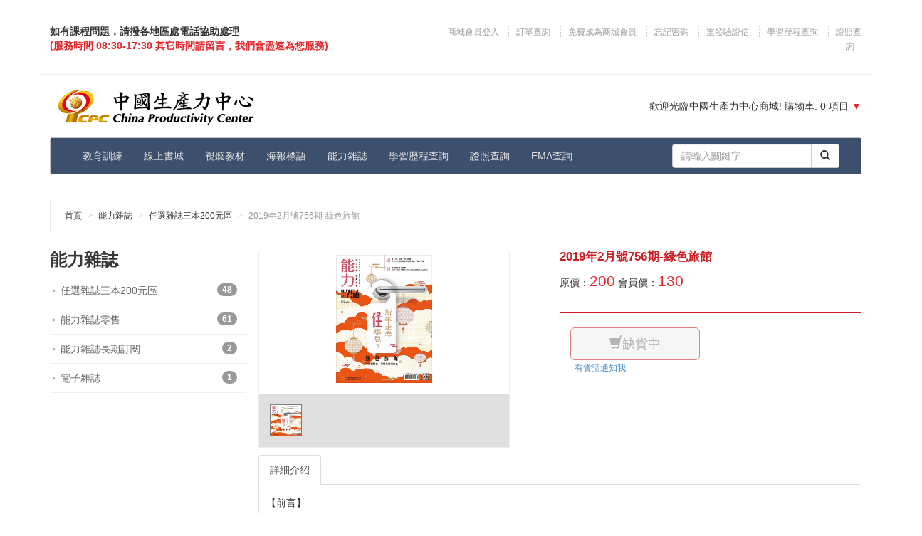

--- FILE ---
content_type: text/html; charset=utf-8
request_url: https://store.cpc.org.tw/Magazine/Contents/MS0756
body_size: 59381
content:
<!DOCTYPE html>

<html>
<head>
    <meta http-equiv="Content-Type" content="text/html; charset=utf-8" />
    <meta http-equiv="X-UA-Compatible" content="IE=edge">
    <meta name="viewport" content="width=device-width, initial-scale=1">
    <title>2019年2月號756期-綠色旅館 - 財團法人中國生產力中心線上商城|人才培育、政府證照、經營管理、教育訓練、出版服務、能力雜誌</title>
    <link href="/favicon.ico" rel="shortcut icon" type="image/x-icon" />
    <link href="https://fonts.googleapis.com/css?family=Noto+Sans+TC&display=swap" rel="stylesheet">

    
    <link href="/Content/bootstrap.css?ver=2024-01-09" rel="stylesheet" type="text/css" />
    <link href="/Content/Site.css" rel="stylesheet" type="text/css" />
    <link href="/Content/gotop.css" rel="stylesheet" type="text/css" />













    <!--<link href="/Content/bootstrap.css" rel="stylesheet" type="text/css" />-->
    <!--<link href="/Content/Site.css" rel="stylesheet" type="text/css" />-->
    <!-- HTML5 Shim and Respond.js IE8 support of HTML5 elements and media queries -->
    <!-- WARNING: Respond.js doesn't work if you view the page via file:// -->
    <!--[if lt IE 9]>
      <script src="/scripts/html5shiv.js"></script>
      <script src="/scripts/respond.min.js"></script>
    <![endif]-->
    
    <link href="/Content/ekko-lightbox/ekko-lightbox.css" rel="stylesheet" type="text/css" />
    <link href="/Content/ekko-lightbox/dark.css" rel="stylesheet" type="text/css" />
    <link href="/Content/validationEngine.jquery.css" rel="stylesheet" type="text/css" />
    <link rel="stylesheet" type="text/css" href="/Content/collapsesidebar_D5126C86A5DE004BB0F844359976BB9D.css" />

    
            <meta content="綠色旅館

年初走春，選擇入住一間好旅館能幫忙洗去渾身疲憊，為一年的初始充滿能量。具備環保標章或認證的旅館，不僅服務不打折，還能兼顧荷包與環保！這是個環境、旅館與您三方共贏的好決定，何不從今年就開始試試不一樣的低碳綠旅遊？

企劃／黃麗秋、吳俊毅、曾欣儀" name="description">
    <meta content="綠色旅館

年初走春，選擇入住一間好旅館能幫忙洗去渾身疲憊，為一年的初始充滿能量。具備環保標章或認證的旅館，不僅服務不打折，還能兼顧荷包與環保！這是個環境、旅館與您三方共贏的好決定，何不從今年就開始試試不一樣的低碳綠旅遊？

企劃／黃麗秋、吳俊毅、曾欣儀" property="og:description">
<meta content='/Images/Publish/fc747b06-a970-49f2-a551-0936495b70c1.jpg' property="og:image">


    <noscript>
        <link href="/Content/noscriptstyle.css" rel="stylesheet" type="text/css" />
    </noscript>

    <!-- Google Tag Manager 2025-05-28-02909-->
    <script>
        (function (w, d, s, l, i) {
            w[l] = w[l] || []; w[l].push({
                'gtm.start':
                    new Date().getTime(), event: 'gtm.js'
            }); var f = d.getElementsByTagName(s)[0],
                j = d.createElement(s), dl = l != 'dataLayer' ? '&l=' + l : ''; j.async = true; j.src =
                    'https://www.googletagmanager.com/gtm.js?id=' + i + dl; f.parentNode.insertBefore(j, f);
        })(window, document, 'script', 'dataLayer', 'GTM-M585DMTZ');</script>
    <!-- End Google Tag Manager -->

</head>
<body>
    <!-- Google Tag Manager (noscript) 2025-05-28-02909 -->
    <noscript>
        <iframe src="https://www.googletagmanager.com/ns.html?id=GTM-M585DMTZ"
                height="0" width="0" style="display:none;visibility:hidden"></iframe>
    </noscript>
    <!-- End Google Tag Manager (noscript) -->
    <!--[if lte IE 8]>
      <div class="alert alert-danger" role="alert">
         很抱歉，目前本站瀏覽不支援IE8(含)以下的瀏覽器，若看見版面異常或是無法報名課程，純屬正常<br />
         建議您盡速升級至IE10以上的版本，或是使用Google Chrome及FireFox，即可正常瀏覽本網站
     </div>
    <![endif]-->


    <header>
        <div class="container" id="MainMenu">
            <div class="row_margin">
                <div class="col-md-5 col-sm-5">
                    <div>
                        <strong>如有課程問題，請撥各地區處電話協助處理</strong>
                    </div>

                    <div>
                        <span class="text-red">
                            <strong>
                                (服務時間 08:30-17:30 其它時間請留言，我們會盡速為您服務)
                            </strong>
                        </span>
                    </div>
                    
                    

                    <!--此網站為內部人員測試，非本中心人員請勿報名購買-->
                </div>
                <div class="col-md-7 text-right col-sm-7  hidden-xs">
                    <div class="MemberArea">
                        <ul>
                                <li>
                                    <a href="/Account/Login?ReturnUrl=/Magazine/Contents/MS0756" title="商城會員登入">
                                        商城會員登入
                                    </a>
                                </li>
                                <li><a href="/order" title="訂單查詢">訂單查詢</a></li>
                                <li><a href="/Account/PersonalSignup" title="免費成為商城會員">免費成為商城會員</a></li>
                                <li><a href="/Account/ForgetPassword" title="忘記密碼">忘記密碼</a></li>
                                <li><a href="/Account/ReSendUserConfirm" title="重發驗證信">重發驗證信</a></li>
                            <li><a href="/classorderquery" title="學習歷程查詢">學習歷程查詢</a></li>
                            <li><a href="/license" title="證照查詢">證照查詢</a></li>
                        </ul>
                    </div>
                </div>
            </div>
        </div>
        <div class="container" id="CPC_logo_Area">
            <div class="row row_margin">
                <div class="col-md-5 col-sm-6 col-xs-12">
                    <a href="/" title="財團法人中國生產力中心">
                        <img class="img-responsive" src="/images/common/logo.png" alt="CPC_Logo" title="CPC_Logo" />
                    </a>
                </div>
                <div class="col-md-4 col-md-offset-3 col-sm-6 hidden-xs  cart" id="ShoppingCarItems">
                    

<p class="text-right">
    歡迎光臨中國生產力中心商城! 購物車:<span id="shoppingcar_total"> 0</span> 項目
    <a href="#" id="ShoppingCarDropdownSwitch" class="text-red">▼</a>
</p>
<div>
    <ul class="ShoppingCarDropdown" style="display: none;">
            <li><a href="#">尚無購買商品</a></li>
    </ul>
</div>

                </div>
            </div>
        </div>
    </header>
    
    <!--系統公告Start-->
    
    <!--系統公告End-->
    <div class="container NotPrint">
        <div class="row row_margin">
            <div class="col-sm-12">
                <nav class="navbar navbar-inverse" role="navigation">
                    <div class="container-fluid">
                        <!-- Brand and toggle get grouped for better mobile display -->
                        <div class="navbar-header">
                            <button type="button" class="navbar-toggle collapsed pull-left " data-toggle="collapse"
                                    data-target="#MainMenuBar">
                                <span class="sr-only">主選單</span> <span class="icon-bar"></span><span class="icon-bar">
                                </span><span class="icon-bar"></span>
                            </button>
                            <button type="button" class="navbar-toggle collapsed" data-toggle="collapse" data-target="#MemberMenuBar">
                                <span class="sr-only">會員選單</span> <span class="glyphicon glyphicon-cog" style="color: #fff;">
                                </span>
                            </button>
                            <a href="/shoppingcar" type="button" class="navbar-toggle collapsed">
                                <span class="sr-only">購物車</span> <span class="glyphicon glyphicon-shopping-cart"
                                                                       style="color: #fff;"></span><span class="text-red">
                                    <span class="badge" id="shoppingcar_total_sm"
                                          style="background-color: #e4292f;"></span>
                                </span>
                            </a>
                        </div>
                        <!-- Collect the nav links, forms, and other content for toggling -->
                        <div class="collapse navbar-collapse" id="MainMenuBar" style="">
                            <ul class="nav navbar-nav">
                                <li><a href="/Train" title="教育訓練">教育訓練</a></li>
                                <li><a href="/book" title="線上書城">線上書城</a></li>
                                <li><a href="/video" title="視聽教材">視聽教材</a></li>
                                <li><a href="/poster" title="海報標語">海報標語</a></li>
                                <li><a href="/magazine" title="能力雜誌">能力雜誌</a></li>
                                <li><a href="/classorderquery" title="學習歷程查詢">學習歷程查詢</a></li>
                                <li><a href="/license" title="證照查詢">證照查詢</a></li>

                                <li><a href="/ema" title="EMA查詢">EMA查詢</a></li>
                            </ul>
                            <form action="/home/search" method="get" class="navbar-form navbar-right navbar-input-group">
                                <div class="form-group">
                                    <input type="text" id="txtSearchKeyword" name="Keyword" class="form-control" placeholder="請輸入關鍵字">
                                </div>
                                <button class="btn btn-default" type="submit">
                                    <i class="glyphicon glyphicon-search"></i>
                                </button>
                            </form>
                        </div>
                        <div class=" hidden-md hidden-lg hidden-sm">
                            <div class="collapse navbar-collapse" id="MemberMenuBar" style="">
                                <ul class="nav navbar-nav">
                                        <li>
                                            <a href="/Account/Login?ReturnUrl=https://store.cpc.org.tw/Magazine/Contents/MS0756" title="商城會員登入">
                                                商城會員登入
                                            </a>
                                        </li>
                                        <li><a href="/order" title="訂單查詢">訂單查詢</a></li>
                                        <li><a href="/Account/PersonalSignup" title="商城會員">商城會員</a></li>
                                        <li><a href="/Account/ForgetPassword" title="忘記密碼">忘記密碼</a></li>
                                        <li><a href="/Account/ReSendUserConfirm" title="重發驗證信">重發驗證信</a></li>
                                    <li><a href="/classorderquery" title="學習歷程查詢">學習歷程查詢</a></li>
                                </ul>
                            </div>
                        </div>
                        <!-- /.navbar-collapse -->
                    </div>
                    <!-- /.container-fluid -->
                </nav>
            </div>
        </div>
    </div>
    
        <div class="container " id="MainNav">
        <div class="row_margin">
            <ol class="breadcrumb-CPC  content_top">
                <li><a href="/" title="首頁">首頁</a></li>
                <li><a href="/Magazine" title="能力雜誌">能力雜誌</a></li>
                <li><a href="/Magazine?CID=200" title="任選雜誌三本200元區">任選雜誌三本200元區</a></li>
                <li class="active">2019年2月號756期-綠色旅館</li>
            </ol>
        </div>
    </div>


    <div id="body" class="container">
        <!--內文-->
        
<div class="row row_margin row-offcanvas row-offcanvas-left">
    <div class="col-md-3 col-sm-12  sidebar-offcanvas" id="sidebar" role="navigation">
        <div class="nav_Menu">
<h3><strong>能力雜誌</strong></h3>
<div class="list-group">
    <!--<a href="/Magazine" title="能力雜誌" class="list-group-item" style="background-color: #ac2222;
        color: White;"><strong>能力雜誌</strong></a>
        -->
        <a id="CateGory_200" href="/Magazine?CID=200" class="list-group-item" title="任選雜誌三本200元區">任選雜誌三本200元區
            <span class="badge">48</span></a>
        <a id="CateGory_201" href="/Magazine?CID=201" class="list-group-item" title="能力雜誌零售">能力雜誌零售
            <span class="badge">61</span></a>
        <a id="CateGory_202" href="/Magazine?CID=202" class="list-group-item" title="能力雜誌長期訂閱">能力雜誌長期訂閱
            <span class="badge">2</span></a>
        <a id="CateGory_203" href="/Magazine?CID=203" class="list-group-item" title="電子雜誌">電子雜誌
            <span class="badge">1</span></a>

</div>
</div>
    </div>
    <div class="col-md-9 col-sm-12 main">
        
    <div class="col-sm-6 col-md-5 ProductImgArea">
        <div id="ProductImgSlideArea" class="carousel slide" data-ride="carousel">
            <!-- Wrapper for slides -->
            <div class="carousel-inner">
                <div class="item active" style="padding: 5px;">
                    <a href='/Images/Publish/fc747b06-a970-49f2-a551-0936495b70c1.jpg' data-toggle="lightbox">
                        <img src='/Images/Publish/fc747b06-a970-49f2-a551-0936495b70c1.jpg' style=" height:180px; display:block; margin:0 auto;" />
                    </a>
                    
                </div>
            </div>
            <!-- Indicators -->
            <ol class="carousel-indicators">
                <li data-target="#ProductImgSlideArea" data-slide-to="0" class="active" style="text-indent: 0;">
                    <img src='/Images/Publish/fc747b06-a970-49f2-a551-0936495b70c1.jpg' />
                </li>

            </ol>
        </div>
    </div>
    <div class="col-sm-6 col-md-6 col-md-offset-1 ProductInfo">
        <div class="row">
            <h1>
                2019年2月號756期-綠色旅館
            </h1>
        </div>
        <div class="row">
            <p>
                原價：<span class="text-red lead">200</span> 會員價：<span class="text-red lead">130</span>
            </p>
        </div>
        <div class="row">
            <hr />
        </div>
        <div class="row">
            
            <div class="col-md-6 col-sm-7 col-xs-6">
                
                        <button type="button" class="btn btn-danger btn-lg" disabled="disabled">
                            <span class="glyphicon
                        glyphicon-shopping-cart"></span>缺貨中
                        </button>
                        <button class="btn btn-link btn-xs" data-toggle="modal" data-target="#myModal">
                            有貨請通知我
                        </button>
                        <div class="modal fade" id="myModal" tabindex="-1" role="dialog" aria-labelledby="myModalLabel"
                             aria-hidden="true">
                            <div class="modal-dialog modal-lg">
                                <div class="modal-content">
                                    <div class="modal-header">
                                        <button type="button" class="close" data-dismiss="modal">
                                            <span aria-hidden="true">&times;</span><span class="sr-only">Close</span>
                                        </button>
                                        <h4 class="modal-title" id="myModalLabel"> 貨到通知</h4>
                                    </div> <div class="modal-body">
                                        <form class="form-horizontal" id="FormNotify" role="form">
                                            <div class="form-group">
                                                <label class="col-sm-2 control-label" for="txtEmail"> Email</label> <div class="col-sm-10">
                                                    <input type="email" name="txtEmail" class="form-control" id="txtEmail" maxlength="100"
                                                           data-val-email="Email格式錯誤" data-val-required="請輸入Email" placeholder="請輸入Email" data-val="true">
                                                </div>
                                            </div> <div class="form-group">
                                                <label class="col-sm-2 control-label" for="txtEmail">
                                                    驗證碼
                                                </label> <div class="col-sm-10">
                                                    <div class="form-inline">
                                                        <input type="text"
                                                               name="txtCaptcha" class="form-control" id="txtCaptcha" maxlength="5" placeholder="請輸入驗證碼"
                                                               maxlength="5" data-val-required="請輸入驗證碼" data-val-length-min="5" data-val-length-max="5"
                                                               data-val-digits="僅可輸入數字" data-val-length="驗證碼* 欄位為5碼" data-val-captcha="驗證碼錯誤" data-val="true">
                                                        <div id="divCaptcha" class="form-group">
                                                            <img width="150px" height="35px" src="/ajax/common/Captcha.ashx">
                                                        </div> <div class="form-group">
                                                            <button title="更新驗證碼" class="btn btn-default" onclick="ReFlashCaptcha()"
                                                                    type="button">
                                                                <span class="glyphicon glyphicon-refresh"></span>
                                                            </button>
                                                        </div>
                                                    </div>
                                                </div>
                                            </div>
                                        </form>
                                    </div> <div class="modal-footer">
                                        <button type="button"
                                                class="btn btn-default" data-dismiss="modal">
                                            取消
                                        </button> <button type="button"
                                                          class="btn btn-primary" onclick="SetProductNotify()">
                                            儲存
                                        </button>
                                    </div>
                                </div>
                            </div>
                        </div>
            </div>
        </div>
    </div>

        
    <div class="row row_margin">
        <div class="col-sm-12 col-md-12" style="margin-top: 10px;">
                <ul class="nav nav-tabs">
                 
                    <li  class="active"><a href="#tabs-2" data-toggle="tab">詳細介紹</a></li>
                </ul>
                <div class="tab-content">
                  
                    <div class="tab-pane active" id="tabs-2">
 
                        <p>
	【前言】</p>
<p>
	<strong>荷包輕鬆省；低碳生活樂自在</strong></p>
<p>
	<strong>綠色旅館</strong></p>
<p>
	正逢喜氣洋洋的春節，在這長達9天的連假中，有許多人選擇把握難得的假期拜訪親友、規劃走春小旅行。旅宿業者若想在眾多飯店中搶占消費者目光，能強調市場區隔性的環保旅館將是可考慮的轉型方向。</p>
<p align="right">
	文／曾欣儀　圖片提供／達志影像</p>
<p align="right">
	&nbsp;</p>
<p>
	【國際趨勢】</p>
<p>
	<strong>無煙囪的綠浪潮</strong></p>
<p>
	<strong>出去玩？「綠」友友們正夯</strong></p>
<p>
	隨著環保議題越來越夯，永續旅遊早已掀起全球熱潮，它讓美景與特殊文化長存、節約飯店經營成本，「環保」可不是賠錢貨！即使旅客必須多付些費用，但只要貫徹品牌的環保信念，旅宿業就能養出更死忠的顧客。</p>
<p align="right">
	文／吳睿平　圖片提供／達志影像</p>
<p align="right">
	&nbsp;</p>
<p>
	【專家篇】</p>
<p>
	<strong>輔仁大學餐飲管理學系鄧之卿教授</strong></p>
<p>
	<strong>談感動更談驚喜 環保旅店擄獲旅客第一步</strong></p>
<p>
	「做環保只是幫飯店省錢，為什麼要配合？」推動節能環保時，旅館常需面對消費者這樣質疑，但只要換個方式溝通，綠色行銷就能打開顧客心防，打造業者、政府、顧客三贏的綠旅宿，並不是夢。</p>
<p align="right">
	文／蘇芩慧　圖片提供／星漾商旅、達志影像</p>
<p>
	&nbsp;</p>
<p>
	【案例篇】</p>
<p>
	<strong>太平山莊</strong></p>
<p>
	<strong>森動心服務 No.1高 金級環保旅館</strong></p>
<p>
	座落在海拔2千公尺以上的太平山莊，力推節能、減廢，並以有機食材、環保酵素DIY、生態旅遊等友善行動，奪得台灣第1間最「高」的金級環保旅館稱號，他們讓熟客持續回訪的祕密就在於對環保的堅持&amp;暖心的服務。</p>
<p align="right">
	文／蘇芩慧　攝影／蘇芩慧　圖片提供／太平山莊</p>
<p>
	&nbsp;</p>
<p>
	【案例篇】</p>
<p>
	<strong>福容大飯店桃園店</strong></p>
<p>
	<strong>不只省水省電 「魚菜共生」進擊環保旅館</strong></p>
<p>
	想轉型成環保旅館，最頭痛的就是前期投資成本驚人，客人也可能覺得麻煩而拒絕配合。身為連鎖飯店的福容大飯店桃園店不只投入硬體面的建置，利用換裝LED燈、節水裝置，員工的從「心」服務，讓小細節也能有環保大改變！</p>
<p align="right">
	文／蘇芩慧　攝影／黃小華　圖片提供／福容大飯店</p>
<p>
	&nbsp;</p>
<p>
	【案例篇】</p>
<p>
	<strong>葉綠宿旅館</strong></p>
<p>
	<strong>文創來加碼 旅館變身「綠色小清新」</strong></p>
<p>
	環保旅店也可以走文青風！13米高植生牆、音樂樹屋、主題小書櫃，還有主題影展等體驗活動，從「特色」、「互動」抓住顧客的心，是葉綠宿旅館在台中逢甲商圈超人氣的關鍵。</p>
<p align="right">
	文／蘇芩慧　攝影／徐銘鴻　圖片提供／葉綠宿旅館</p>
<p>
	&nbsp;</p>
<p>
	■全球掃描 Global Review</p>
<p>
	<strong>進擊的物聯網</strong></p>
<p>
	<strong>數位雙胞胎 「智慧化」亞洲城市</strong></p>
<p>
	現實世界有什麼方式可像遊戲一樣Reset呢？「數位雙胞胎」(Digital Twin)或許是一種解答，它有助於防止工作場所意外停擺與提高其安全性，顧能更是連續數年將其列為10大策略科技趨勢，目前除了應用於工廠，更在醫療領域甚至整座城市發揮其功效。</p>
<p align="right">
	文／胡林　圖片提供／達志影像</p>
<p>
	&nbsp;</p>
<p>
	■未來人Future HR</p>
<p>
	<strong>跨足新領域+培養女性技術者</strong></p>
<p>
	<strong>科技海嘯掃全球 日汽車業女力破浪</strong></p>
<p>
	全球的製造業，正面臨巨大的轉變，對於日本製造業來說，如何在這場科技海嘯中再創新高峰，除了技術本位思考，擴大招募女性技術員也被視為一大助力。</p>
<p align="right">
	文／李世暉　圖片提供／達志影像、東方IC</p>
<p>
	&nbsp;</p>
<p>
	■錢進新南向Money into New Southbound Business</p>
<p>
	<strong>菲律賓味超越金色拱門？</strong></p>
<p>
	<strong>快樂蜂販賣鄉愁 全球移工助攻前5大</strong></p>
<p>
	如同台灣人到國外總會找尋魯肉飯、珍珠奶茶等熟悉的味道，對於在外打拚的菲律賓人來說，快樂蜂就是他們在異地的慰藉，藉由這樣的基本盤，快樂蜂逐漸茁壯，更透過跨文化管理，全球佈局越趨完善，力拚躋身全球速食連鎖5強。</p>
<p align="right">
	文／王文岳　圖片提供／達志影像、東方IC</p>
<p>
	&nbsp;</p>
<p>
	■快樂商道 Happiness &amp; Success</p>
<p>
	<strong>AI</strong><strong>混搭物流、影音與時尚&hellip;&hellip;</strong></p>
<p>
	<strong>智能服務上架 攻占顧客錢包</strong></p>
<p>
	引入「人工智慧」就代表人類員工就無用武之地了嗎？Amazon、Netflix、Stitch Fix等橫跨電商、影音平台甚至時尚產業的員工可不如此認為，透過AI的輔助，低成本攻占顧客內心不再只是空想，而是現在進行式。</p>
<p align="right">
	文／廖志德　圖片提供／達志影像、東方IC</p>
<p>
	&nbsp;</p>
<p>
	■創新LINE Innovation Line</p>
<p>
	<strong>除了口碑與爆料</strong></p>
<p>
	<strong>不出門攬客妙招～以醫療診所為例</strong></p>
<p>
	數位行銷已成常態，但一般民眾想要就診依舊停留在居家附近的診所，或者口耳相傳的名醫，究竟診所行銷是否只需要架設官網，其餘就只能等待口碑發酵，抑或可以主動出擊，透過數位行銷輔助，「網」住老客戶，開發目標客群，讓行銷活起來。</p>
<p align="right">
	文／銀河互動網路領航員　圖片提供／達志影像</p>
<p align="right">
	&nbsp;</p>
<p>
	■特別報導 Special Report</p>
<p>
	<strong>赤驛國際車業</strong></p>
<p>
	<strong>傳奇赤兔馬 變身現代「曹操打車」</strong></p>
<p>
	過去「機場接送」是屬於爆肝的行業，赤驛國際車業卻能扭轉這樣的宿命！他們透過乘客、司機、車行共榮互惠的新經營模式，讓司機在賺取合理的獲利下，擁有較佳的生活品質；乘客能享受平價的服務。更利用政府資源，讓創新模式可以扎根、成長、茁壯。</p>
<p align="right">
	文／蘇芩慧　攝影／黃小華</p>
<p>
	&nbsp;</p>
<p>
	<strong>巨力搬家</strong></p>
<p>
	<strong>雲端平台來搬家 </strong><strong>許你一個幸福承諾</strong></p>
<p>
	2018年10月，一名消費者控訴，委託搬家公司搬運家具，但家中價值近10萬元的名貴洋酒卻不翼而飛、過程更被要求多付一趟車資⋯⋯。面對這樣層出不窮的搬家消費糾紛，高雄起家的巨力搬家，運用科技與數據管理，提出新解方。</p>
<p align="right">
	文／周尚勤　攝影／王馨儀</p>
<p>
	&nbsp;</p>
<p>
	■競爭優勢 Competitive Advantage</p>
<p>
	<strong>FinTech</strong><strong>陣營新夥伴</strong></p>
<p>
	<strong>法遵科技、監管科技從守法淘金</strong></p>
<p>
	金融科技是近年最夯的趨勢之一，但金融生態就如同原始叢林一般，每一個新物種進入都會掀起大衝擊，金融科技也不例外，甚至激發出法遵科技、監管科技的誕生，如何從守法找出新錢途，將是未來必經之路。</p>
<p align="right">
	文／陳佑寰　圖片提供／達志影像、東方IC</p>
<p>
	&nbsp;</p>
<p>
	<strong>專利變現 權利金誰買單</strong></p>
<p>
	<strong>5G</strong><strong>元年 中、美、歐追逐賽開跑</strong></p>
<p>
	1. 3GPP於2018年6月正式確認5G標準，排除5G商轉的最後一塊石頭，使得2019年成為5G元年。</p>
<p>
	2. 台灣應特別注意國際間的發展，方可避免5G專利權利金問題在未來影響台灣數位經濟與相關產業的發展。</p>
<p>
	3. 歐盟執委會於2017年4月提出「歐洲數位化經濟標準基本專利交流計畫」，以確保歐盟在2025年全面採行5G時能有更公平的遊戲規則。</p>
<p>
	4. 目前還有60％的企業未對持有的5G專利進行SEP的主張，甚至一些專利權人會刻意隱藏專利，以免過早暴露實力，妨礙其對權利金的追索。</p>
<p>
	&nbsp;</p>
<p align="right">
	文／馮震宇　圖片提供／達志影像</p>
<p>
	&nbsp;</p>
<p>
	■經理人書坊New Book Review</p>
<p>
	<strong>從芝加哥郊區到白宮</strong></p>
<p>
	<strong>蜜雪兒．歐巴馬的不凡旅程</strong></p>
<p>
	前美國第一夫人蜜雪兒．歐巴馬，她出身平凡的非裔勞工家庭，打破美國白領以白人為主流菁英的玻璃天花板，最終入主白宮，「堅持」正是造就她支持率一度超越丈夫歐巴馬的關鍵。</p>
<p align="right">
	圖文提供／商業周刊</p>
<p align="right">
	作者／蜜雪兒．歐巴馬(Michelle Obama)</p>
<p>
	&nbsp;</p>
<p>
	<strong>從解決問題出發</strong></p>
<p>
	<strong>「大膽想像」方能遇見未來</strong></p>
<p>
	企業想要跟上急速變動的未來，必須以全新的思維設想新的工作型態、環境、營利模式。新科技帶來的不見得是單純的失業潮，而是重新界定新一波「工作」領域與性質的契機。</p>
<p align="right">
	圖文提供／天下雜誌</p>
<p align="right">
	作者／提姆．歐萊禮(Tim O&rsquo;Reilly)</p>
<p>
	&nbsp;</p>
<p>
	<strong>為品牌下錨定位</strong></p>
<p>
	<strong>搶「第1」才會贏</strong></p>
<p>
	在諸多新舊產品、企業爭搶著打廣告、自我推銷的激烈競爭中，要如何讓自己在泯然於眾人前脫穎而出？善用廣告營造消費者的「第1」印象，搶攻客戶心靈中的最優先序位，讓「定位」在行銷戰場為品牌強勢發聲。</p>
<p align="right">
	圖文提供／臉譜</p>
<p align="right">
	作者／艾爾．賴茲(Al Ries)、傑克．屈特(Jack Trout)</p>
<p>
	&nbsp;</p>
<p>
	<strong>我的朋友是「強者」</strong></p>
<p>
	<strong>動態比拚贏取顧客心</strong></p>
<p>
	如果長久待在同溫層中取暖、期盼得到共鳴，是否能持續獲得督促自己成長改變的動力？「跨出舒適圈」不是激勵人嘗試新挑戰的空話，具備一定挑戰性與比較競爭的情境設計，反而能讓遊戲與營銷手段更吸引使用者的心。</p>
<p align="right">
	圖文提供／野人</p>
<p align="right">
	作者／徐志斌</p>
<p>
	&nbsp;</p>
<p>
	■營養FB Health Column</p>
<p>
	<strong>魯肉飯保衛戰</strong></p>
<p>
	<strong>民眾抗「疫」非洲豬瘟</strong></p>
<p>
	近期，台灣正在打一場關係重大的防疫戰爭，對抗的目標不再是流感而是「非洲豬瘟」，從2018年中驚傳中國爆發案例，台灣海關的罰金也由最低1萬元提高至20萬元起跳，顯示台灣打「瘟」的決心，至於民眾該如何參戰，如何吃得健康？將是今年首要課題。</p>
<p align="right">
	文／林俐岑　圖片提供／達志影像</p>
<p align="right">
	&nbsp;</p>
<p>
	■觀點View Point</p>
<p>
	<strong>不數位就淘汰！</strong></p>
<p>
	文／張寶誠</p>
<p>
	&nbsp;</p>
<p>
	■編輯手記Editor&#39;s Desk</p>
<p>
	<strong>智慧城市數位雙胞胎來了</strong></p>
<p>
	文／黃麗秋</p>

                    </div>
                </div>

        </div>
    </div>

        <div>
            <div class="content_top" style="margin-bottom:10px;"><h4>您可能會有興趣的課程</h4></div>
            <div class="progress">
                <div class="progress-bar progress-bar-striped active" role="progressbar" aria-valuenow="100" aria-valuemin="0" aria-valuemax="100" style="width: 100%">
                    <span class="sr-only">資料讀取中...</span>
                </div>
            </div>
            <div id="divRelateClass">

            </div>
        </div>
        <div>
            <div class="content_top" style="margin-bottom:10px;"><h4>您可能會有興趣的文章</h4></div>
            <div class="progress">
                <div class="progress-bar progress-bar-striped active" role="progressbar" aria-valuenow="100" aria-valuemin="0" aria-valuemax="100" style="width: 100%">
                    <span class="sr-only">資料讀取中...</span>
                </div>
            </div>
            <div id="divRelateArticles">

            </div>
        </div>
            <div class="row row_margin">
        <div class="col-sm-12 col-md-12">
            <div class="content_top">
                <div>
                    <h4>
                        購買這本書的人也同時買了...</h4>
                </div>
               
            </div>
        </div>
    </div>
    <div class="row row_margin">
            <div class="col-sm-6 col-md-3">
                <div class="thumbnail">
                    <a href="/Magazine/Contents/MS0732">
                        <!--<img title="2017年2月號732期-無人商店" alt="2017年2月號732期-無人商店" src="/Images/Publish/ada2d212-632a-4807-b7b4-650f5c79cb68.jpg">-->
                           <img title="2017年2月號732期-無人商店" alt="2017年2月號732期-無人商店" data-original="/Images/Publish/ada2d212-632a-4807-b7b4-650f5c79cb68.jpg" class="lazyload">
                          <noscript>
                                                     <img title="2017年2月號732期-無人商店" alt="2017年2月號732期-無人商店" src="/Images/Publish/ada2d212-632a-4807-b7b4-650f5c79cb68.jpg" width="100%"  height="180px">

                          
                          </noscript>
                    </a>
                </div>
                <div class="caption">
                    <div class="titalarea">
                        <a title="2017年2月號732期-無人商店" href="/Magazine/Contents/MS0732">2017年2月號732期-無人商店</a>
                    </div>
                </div>
                <div class="price-details">
                    <div class="price-number">
                        <p>
                            <span class="rupees">原價 $200<br>
                                會員 $130</span></p>
                    </div>
                    <div class="add-cart">
                        <h4>
                            
                           <a title="2017年2月號732期-無人商店"href="/Magazine/Contents/MS0732">
                                   看更多</a>
                        </h4>
                    </div>
                    <div class="clearfix">
                    </div>
                </div>
            </div>
            <div class="col-sm-6 col-md-3">
                <div class="thumbnail">
                    <a href="/Magazine/Contents/MS0734">
                        <!--<img title="2017年4月號734期-智慧農業" alt="2017年4月號734期-智慧農業" src="/Images/Publish/6cb43cde-f821-4532-8718-6d9e374270c5.jpg">-->
                           <img title="2017年4月號734期-智慧農業" alt="2017年4月號734期-智慧農業" data-original="/Images/Publish/6cb43cde-f821-4532-8718-6d9e374270c5.jpg" class="lazyload">
                          <noscript>
                                                     <img title="2017年4月號734期-智慧農業" alt="2017年4月號734期-智慧農業" src="/Images/Publish/6cb43cde-f821-4532-8718-6d9e374270c5.jpg" width="100%"  height="180px">

                          
                          </noscript>
                    </a>
                </div>
                <div class="caption">
                    <div class="titalarea">
                        <a title="2017年4月號734期-智慧農業" href="/Magazine/Contents/MS0734">2017年4月號734期-智慧農業</a>
                    </div>
                </div>
                <div class="price-details">
                    <div class="price-number">
                        <p>
                            <span class="rupees">原價 $200<br>
                                會員 $130</span></p>
                    </div>
                    <div class="add-cart">
                        <h4>
                            
                           <a title="2017年4月號734期-智慧農業"href="/Magazine/Contents/MS0734">
                                   看更多</a>
                        </h4>
                    </div>
                    <div class="clearfix">
                    </div>
                </div>
            </div>
            <div class="col-sm-6 col-md-3">
                <div class="thumbnail">
                    <a href="/Magazine/Contents/MS0742">
                        <!--<img title="2017年12月號742期-隨手做循環經濟" alt="2017年12月號742期-隨手做循環經濟" src="/Images/Publish/225d42e4-8dfe-41f1-b416-fe982988fc6c.jpg">-->
                           <img title="2017年12月號742期-隨手做循環經濟" alt="2017年12月號742期-隨手做循環經濟" data-original="/Images/Publish/225d42e4-8dfe-41f1-b416-fe982988fc6c.jpg" class="lazyload">
                          <noscript>
                                                     <img title="2017年12月號742期-隨手做循環經濟" alt="2017年12月號742期-隨手做循環經濟" src="/Images/Publish/225d42e4-8dfe-41f1-b416-fe982988fc6c.jpg" width="100%"  height="180px">

                          
                          </noscript>
                    </a>
                </div>
                <div class="caption">
                    <div class="titalarea">
                        <a title="2017年12月號742期-隨手做循環經濟" href="/Magazine/Contents/MS0742">2017年12月號742期-隨手做循環經濟</a>
                    </div>
                </div>
                <div class="price-details">
                    <div class="price-number">
                        <p>
                            <span class="rupees">原價 $200<br>
                                會員 $130</span></p>
                    </div>
                    <div class="add-cart">
                        <h4>
                            
                           <a title="2017年12月號742期-隨手做循環經濟"href="/Magazine/Contents/MS0742">
                                   看更多</a>
                        </h4>
                    </div>
                    <div class="clearfix">
                    </div>
                </div>
            </div>
            <div class="col-sm-6 col-md-3">
                <div class="thumbnail">
                    <a href="/Magazine/Contents/MS0747">
                        <!--<img title="2018年5月號747期-綠電最後一哩" alt="2018年5月號747期-綠電最後一哩" src="/Images/Publish/3c013b76-2c67-496c-ba87-2294bb530b64.jpg">-->
                           <img title="2018年5月號747期-綠電最後一哩" alt="2018年5月號747期-綠電最後一哩" data-original="/Images/Publish/3c013b76-2c67-496c-ba87-2294bb530b64.jpg" class="lazyload">
                          <noscript>
                                                     <img title="2018年5月號747期-綠電最後一哩" alt="2018年5月號747期-綠電最後一哩" src="/Images/Publish/3c013b76-2c67-496c-ba87-2294bb530b64.jpg" width="100%"  height="180px">

                          
                          </noscript>
                    </a>
                </div>
                <div class="caption">
                    <div class="titalarea">
                        <a title="2018年5月號747期-綠電最後一哩" href="/Magazine/Contents/MS0747">2018年5月號747期-綠電最後一哩</a>
                    </div>
                </div>
                <div class="price-details">
                    <div class="price-number">
                        <p>
                            <span class="rupees">原價 $200<br>
                                會員 $130</span></p>
                    </div>
                    <div class="add-cart">
                        <h4>
                            
                           <a title="2018年5月號747期-綠電最後一哩"href="/Magazine/Contents/MS0747">
                                   看更多</a>
                        </h4>
                    </div>
                    <div class="clearfix">
                    </div>
                </div>
            </div>
            <div class="col-sm-6 col-md-3">
                <div class="thumbnail">
                    <a href="/Book/Contents/BLE005">
                        <!--<img title="領導創價 " alt="領導創價 " src="/Images/Publish/da0fde78-81ae-4f93-9041-f8d0ac07424d.jpg">-->
                           <img title="領導創價 " alt="領導創價 " data-original="/Images/Publish/da0fde78-81ae-4f93-9041-f8d0ac07424d.jpg" class="lazyload">
                          <noscript>
                                                     <img title="領導創價 " alt="領導創價 " src="/Images/Publish/da0fde78-81ae-4f93-9041-f8d0ac07424d.jpg" width="100%"  height="180px">

                          
                          </noscript>
                    </a>
                </div>
                <div class="caption">
                    <div class="titalarea">
                        <a title="領導創價 " href="/Book/Contents/BLE005">領導創價 </a>
                    </div>
                </div>
                <div class="price-details">
                    <div class="price-number">
                        <p>
                            <span class="rupees">原價 $220<br>
                                會員 $187</span></p>
                    </div>
                    <div class="add-cart">
                        <h4>
                            
                           <a title="領導創價 "href="/Book/Contents/BLE005">
                                   看更多</a>
                        </h4>
                    </div>
                    <div class="clearfix">
                    </div>
                </div>
            </div>
            <div class="col-sm-6 col-md-3">
                <div class="thumbnail">
                    <a href="/Poster/Contents/B06035">
                        <!--<img title="防火標語_2022年版" alt="防火標語_2022年版" src="/Images/Publish/d73bad8e-04b0-4c96-8851-19dfd5afc4a4.jpg">-->
                           <img title="防火標語_2022年版" alt="防火標語_2022年版" data-original="/Images/Publish/d73bad8e-04b0-4c96-8851-19dfd5afc4a4.jpg" class="lazyload">
                          <noscript>
                                                     <img title="防火標語_2022年版" alt="防火標語_2022年版" src="/Images/Publish/d73bad8e-04b0-4c96-8851-19dfd5afc4a4.jpg" width="100%"  height="180px">

                          
                          </noscript>
                    </a>
                </div>
                <div class="caption">
                    <div class="titalarea">
                        <a title="防火標語_2022年版" href="/Poster/Contents/B06035">防火標語_2022年版</a>
                    </div>
                </div>
                <div class="price-details">
                    <div class="price-number">
                        <p>
                            <span class="rupees">原價 $300<br>
                                會員 $300</span></p>
                    </div>
                    <div class="add-cart">
                        <h4>
                            
                           <a title="防火標語_2022年版"href="/Poster/Contents/B06035">
                                   看更多</a>
                        </h4>
                    </div>
                    <div class="clearfix">
                    </div>
                </div>
            </div>
            <div class="col-sm-6 col-md-3">
                <div class="thumbnail">
                    <a href="/Book/Contents/BOF032">
                        <!--<img title="循環供應鏈：從線性到循環，建構永續營運體系" alt="循環供應鏈：從線性到循環，建構永續營運體系" src="/Images/Publish/3ac909aa-5da0-4d92-a158-03264f7b5335.png">-->
                           <img title="循環供應鏈：從線性到循環，建構永續營運體系" alt="循環供應鏈：從線性到循環，建構永續營運體系" data-original="/Images/Publish/3ac909aa-5da0-4d92-a158-03264f7b5335.png" class="lazyload">
                          <noscript>
                                                     <img title="循環供應鏈：從線性到循環，建構永續營運體系" alt="循環供應鏈：從線性到循環，建構永續營運體系" src="/Images/Publish/3ac909aa-5da0-4d92-a158-03264f7b5335.png" width="100%"  height="180px">

                          
                          </noscript>
                    </a>
                </div>
                <div class="caption">
                    <div class="titalarea">
                        <a title="循環供應鏈：從線性到循環，建構永續營運體系" href="/Book/Contents/BOF032">循環供應鏈：從線性到循環，建構永續營運體系</a>
                    </div>
                </div>
                <div class="price-details">
                    <div class="price-number">
                        <p>
                            <span class="rupees">原價 $580<br>
                                會員 $493</span></p>
                    </div>
                    <div class="add-cart">
                        <h4>
                            
                           <a title="循環供應鏈：從線性到循環，建構永續營運體系"href="/Book/Contents/BOF032">
                                   看更多</a>
                        </h4>
                    </div>
                    <div class="clearfix">
                    </div>
                </div>
            </div>
            <div class="col-sm-6 col-md-3">
                <div class="thumbnail">
                    <a href="/Book/Contents/B0P078">
                        <!--<img title="工廠管理實務： 現場管理 Know — How 實務大公開" alt="工廠管理實務： 現場管理 Know — How 實務大公開" src="/Images/Publish/7e171f9f-6d57-4316-9c64-089f2e1327ef.jpg">-->
                           <img title="工廠管理實務： 現場管理 Know — How 實務大公開" alt="工廠管理實務： 現場管理 Know — How 實務大公開" data-original="/Images/Publish/7e171f9f-6d57-4316-9c64-089f2e1327ef.jpg" class="lazyload">
                          <noscript>
                                                     <img title="工廠管理實務： 現場管理 Know — How 實務大公開" alt="工廠管理實務： 現場管理 Know — How 實務大公開" src="/Images/Publish/7e171f9f-6d57-4316-9c64-089f2e1327ef.jpg" width="100%"  height="180px">

                          
                          </noscript>
                    </a>
                </div>
                <div class="caption">
                    <div class="titalarea">
                        <a title="工廠管理實務： 現場管理 Know — How 實務大公開" href="/Book/Contents/B0P078">工廠管理實務： 現場管理 Know — How 實務大公開</a>
                    </div>
                </div>
                <div class="price-details">
                    <div class="price-number">
                        <p>
                            <span class="rupees">原價 $500<br>
                                會員 $425</span></p>
                    </div>
                    <div class="add-cart">
                        <h4>
                            
                           <a title="工廠管理實務： 現場管理 Know — How 實務大公開"href="/Book/Contents/B0P078">
                                   看更多</a>
                        </h4>
                    </div>
                    <div class="clearfix">
                    </div>
                </div>
            </div>

    </div>


      
    </div>
</div>

<div id="Sidebarbutton" class="hidden-md hidden-lg" style="">
    <button data-target=".sidebar-nav" data-toggle="offcanvas" class="navbar-toggle"
        type="button">
        <span class="glyphicon glyphicon-step-forward glyphicon-step-backward"></span>
    </button>
</div>


    </div>
    <!--Footer-->
    
<footer>
    <div id="Footer" class="Footer row row_margin">
        <div class="container">
            <div class="row">
                <div class="col-md-2  info">
                    <h4>
                        商品資訊
                    </h4>
                    <ul>
                        <li><a href="#">教育訓練</a></li>
                        <li><a href="/Book">書籍</a></li>
                        <li><a href="/Magazine">能力雜誌</a></li>
                    </ul>
                </div>
                <!--2023-02-01-02909 <div class="col-md-3  info">
                            <h4>
                                相關資訊
                            </h4>
                            <ul>-->
                
                <!--<li><a href="/info/Bonus">會員「消費積點」辦法 <p style="color:red; display:inline-block">(已廢止)</p></a></li>-->
                <!--<li><a href="#">訂購須知</a></li>-->
                <!--</ul>
                </div>-->
                <div class="col-md-2  info">
                    <h4>
                        帳戶資訊
                    </h4>
                    <ul>
                            <li>
                                <a href="/Account/Login?ReturnUrl=https://store.cpc.org.tw/Magazine/Contents/MS0756)" title="商城會員登入">
                                    商城會員登入
                                </a>
                            </li>
                            <li><a href="/Account/PersonalSignup" title="免費成為商城會員">免費成為商城會員</a></li>
                        <li><a href="#">結帳</a></li>
                    </ul>
                </div>
                <div class="col-md-4  info">
                    <h4>
                        統一編號
                    </h4>
                    <ul>
                        <li>
                            04208592 財團法人中國生產力中心<br />
                            81721160 財團法人中國生產力中心台北承德教育訓練中心<br />
                            09810425 財團法人中國生產力中心桃園訓練教室<br />
                            06046025 財團法人中國生產力中心中區服務處<br />
                            69100102 財團法人中國生產力中心台南服務處<br />
                            76745938 財團法人中國生產力中心附設南雲服務處<br />
                            06893365 財團法人中國生產力中心高雄服務處<br />
                        </li>
                    </ul>
                </div>

                <div class="col-md-4  info">
                    <h4>
                        聯絡資訊
                    </h4>
                    <ul>

                        <li>
                            <b>電話</b><br />
                            汐止總部：(02) 2698-2989<br />
                            承德：(02) 2555-5525<br />
                            桃園：(03) 338-5791<br />
                            台中：(04) 2350-5038<br />
                            台南：(06) 213-4413<br />
                            高雄：(07) 336-2918
                        </li>
                        <li>書籍相關問題：(02) 2698-5897</li>
                        <li>傳真：(02) 2698-2976</li>
                        <li>地址：221432 新北市汐止區新台五路一段79號2樓</li>
                    </ul>
                    <h4>
                        找到我們
                    </h4>
                    <ul>
                        <li class="pull-left">
                            <a href="http://cpc.tw">
                                <img alt="財團法人中國生產力中心" src="/images/common/cpc.png">
                            </a>
                        </li>
                        <li class="pull-left">
                            <a target="_blank" href="https://www.facebook.com/cpc.fans">
                                <img alt="facebook" src="/images/common/facebook.png">
                            </a>
                        </li>
                        <li class="pull-left">
                            <a href="http://cpc.org.tw/zh-tw/contact/online_consult">
                                <img alt="客服信箱" src="/images/common/mail.png">
                            </a>
                        </li>
                        
                        <div class="clear">
                        </div>
                    </ul>
                </div>
            </div>
        </div>
    </div>
    <div class="Footer row_margin">
        <div class="container">
            <div class="row row_margin">
                <div class="col-md-12 col-sm-12 text-center">
                    <p class="copy_right">
                        財團法人中國生產力中心 China Productivity Center © All rights Reserved | 維護單位 綜合規劃與客服中心
                        <!--GlobalTrust Certificate Seal code end -->
                        <!-- 寰宇數位認證Seal碼開始-->
                        
                        <!-- 寰宇數位認證Seal碼結束 -->
                    </p>
                </div>
            </div>
        </div>
    </div>
</footer>
    <div id="gotop">
        <span class="glyphicon glyphicon-arrow-up"></span>
    </div>
    <div id="goSHOP">
        <span class="glyphicon glyphicon-arrow-up"></span>
    </div>
    <script src="/scripts/jquery-3.5.1.min.js" type="text/javascript"></script>    
    <script src="/scripts/bootstrap.min.js" type="text/javascript"></script>
    <script type="text/javascript">
        $(function () {
            $.validator.unobtrusive.adapters.addBool("mandatory", "required");

        });
    </script>
    <script src="/Scripts/jquery.validate.min.js" type="text/javascript"></script>
    <script src="/Scripts/jquery.unobtrusive-ajax.min.js" type="text/javascript"></script>
    <script src="/Scripts/jquery.validate.unobtrusive.min.js" type="text/javascript"></script>
    <script src="/Scripts/jquery.lazyload.min.js" type="text/javascript"></script>
    <script src="/Scripts/jquery.equalheights.min.js" type="text/javascript"></script>

    
    <script src="/Scripts/jquery.blockUI.js" type="text/javascript"></script>
    <script src="/Scripts/jquery.validate.inline.js" type="text/javascript"></script>
    <script src="/Scripts/common.js" type="text/javascript"></script>
    <script src="/Scripts/trustlogo.js" type="text/javascript"></script>

    <script src="/Scripts/jquery-migrate-1.4.1.min.js" type="text/javascript"></script>    

    
    
    <script type="text/javascript">
        $.ajaxSetup({ cache: false });
        function ToSearch() {
            var Keyword = $.trim($('#txtSearchKeyword').val());
            if (Keyword == "") {
                alert("請輸入關鍵字");
            }
            else {
                wdow.location.href = '/Home/Search?Keyword=' + escape(Keyword);
            }
        }
        function LogoutConfirm() {
            if (confirm("為確保您的資料安全，在您登出後，系統會將您尚未完成報名(購買)的課程、書籍資料一併刪除(已完成報名及購買的項目不受影響)。請問是否確定登出呢？")) {
                window.location.href = '/Account/Logout';
            }

        }

    </script>
    
    <script src="/Scripts/Product.js" type="text/javascript"></script>
    <script src="/Scripts/ekko-lightbox.min.js" type="text/javascript"></script>
    <script src="/Scripts/jquery.validate.inline.js" type="text/javascript"></script>
    <script src="/Scripts/jquery.matchHeight-min.js"></script>
    <script src="/Scripts/jquery.waypoints.min.js"></script>
    <script src="/Scripts/infinite.min.js"></script>
    <script src="/Scripts/viewscripts/content.js"></script>
    <script type="text/javascript">
        var Keywords = '環保旅館,環保旅店,AI,新南向,人力資源'
        $(function () {
            EkkoLightbox();
            $(document).ajaxStart($.blockUI).ajaxStop($.unblockUI);
            if ($("#FormNotify").length) {
                $("#FormNotify").makeValidationInline();
            }
            $('#divRelateClass').waypoint(function () {

                this.disable();
                GetRelateData("t", "divRelateClass", Keywords, 10, '');
            }, {
                offset: '100%'
            });
            $('#divRelateArticles').waypoint(function () {
                this.disable();
                GetRelateData("mkc", "divRelateArticles", Keywords, 4, '');
            }, {
                offset: '100%'
            });
        });
        function SetProductNotify() {
            if ($("#FormNotify").valid()) {
                var ProductID = 'MS0756';
                var Email = $('#txtEmail').val();
                var Captcha = $('#txtCaptcha').val();
                ProductNotify(ProductID, Email, Captcha);
            }
        }
    </script>

</body>
</html>


--- FILE ---
content_type: text/css
request_url: https://store.cpc.org.tw/Content/ekko-lightbox/ekko-lightbox.css
body_size: 42510
content:





<!DOCTYPE html>
<html lang="en" class="   ">
  <head prefix="og: http://ogp.me/ns# fb: http://ogp.me/ns/fb# object: http://ogp.me/ns/object# article: http://ogp.me/ns/article# profile: http://ogp.me/ns/profile#">
    <meta charset='utf-8'>
    <meta http-equiv="X-UA-Compatible" content="IE=edge">
    <meta http-equiv="Content-Language" content="en">
    
    
    <title>lightbox/ekko-lightbox.css at master · ashleydw/lightbox · GitHub</title>
    <link rel="search" type="application/opensearchdescription+xml" href="/opensearch.xml" title="GitHub">
    <link rel="fluid-icon" href="https://github.com/fluidicon.png" title="GitHub">
    <link rel="apple-touch-icon" sizes="57x57" href="/apple-touch-icon-114.png">
    <link rel="apple-touch-icon" sizes="114x114" href="/apple-touch-icon-114.png">
    <link rel="apple-touch-icon" sizes="72x72" href="/apple-touch-icon-144.png">
    <link rel="apple-touch-icon" sizes="144x144" href="/apple-touch-icon-144.png">
    <meta property="fb:app_id" content="1401488693436528">

      <meta content="@github" name="twitter:site" /><meta content="summary" name="twitter:card" /><meta content="ashleydw/lightbox" name="twitter:title" /><meta content="A lightbox gallery plugin for Bootstrap 3 based on the modal plugin" name="twitter:description" /><meta content="https://avatars0.githubusercontent.com/u/844437?v=2&amp;s=400" name="twitter:image:src" />
<meta content="GitHub" property="og:site_name" /><meta content="object" property="og:type" /><meta content="https://avatars0.githubusercontent.com/u/844437?v=2&amp;s=400" property="og:image" /><meta content="ashleydw/lightbox" property="og:title" /><meta content="https://github.com/ashleydw/lightbox" property="og:url" /><meta content="A lightbox gallery plugin for Bootstrap 3 based on the modal plugin" property="og:description" />

    <link rel="assets" href="https://assets-cdn.github.com/">
    <link rel="conduit-xhr" href="https://ghconduit.com:25035">
    

    <meta name="msapplication-TileImage" content="/windows-tile.png">
    <meta name="msapplication-TileColor" content="#ffffff">
    <meta name="selected-link" value="repo_source" data-pjax-transient>
      <meta name="google-analytics" content="UA-3769691-2">

    <meta content="collector.githubapp.com" name="octolytics-host" /><meta content="collector-cdn.github.com" name="octolytics-script-host" /><meta content="github" name="octolytics-app-id" /><meta content="76A378F7:4A7F:50D00A1:53E3103F" name="octolytics-dimension-request_id" />
    

    
    
    <link rel="icon" type="image/x-icon" href="https://assets-cdn.github.com/favicon.ico">


    <meta content="authenticity_token" name="csrf-param" />
<meta content="aVNnpaT7NaphvEFAEVFmDd94/YY3qzYbtGD3kCOixSk/QhO8tsql7GntsL098464EjTjGmvlXXC3Eg+qdvi0BQ==" name="csrf-token" />

    <link href="https://assets-cdn.github.com/assets/github-f38c27913e0b514000d08540798e55d5376dc1f6.css" media="all" rel="stylesheet" type="text/css" />
    <link href="https://assets-cdn.github.com/assets/github2-14d3c5519ff1f44fa7e69e68a4c9e4e5e029b9ce.css" media="all" rel="stylesheet" type="text/css" />
    


    <meta http-equiv="x-pjax-version" content="a7f7b08a38e8a206a89b49437b73edb7">

      
  <meta name="description" content="A lightbox gallery plugin for Bootstrap 3 based on the modal plugin">


  <meta content="844437" name="octolytics-dimension-user_id" /><meta content="ashleydw" name="octolytics-dimension-user_login" /><meta content="12194665" name="octolytics-dimension-repository_id" /><meta content="ashleydw/lightbox" name="octolytics-dimension-repository_nwo" /><meta content="true" name="octolytics-dimension-repository_public" /><meta content="false" name="octolytics-dimension-repository_is_fork" /><meta content="12194665" name="octolytics-dimension-repository_network_root_id" /><meta content="ashleydw/lightbox" name="octolytics-dimension-repository_network_root_nwo" />

  <link href="https://github.com/ashleydw/lightbox/commits/master.atom" rel="alternate" title="Recent Commits to lightbox:master" type="application/atom+xml">

  </head>


  <body class="logged_out  env-production windows vis-public page-blob">
    <a href="#start-of-content" tabindex="1" class="accessibility-aid js-skip-to-content">Skip to content</a>
    <div class="wrapper">
      
      
      
      


      
      <div class="header header-logged-out">
  <div class="container clearfix">

    <a class="header-logo-wordmark" href="https://github.com/">
      <span class="mega-octicon octicon-logo-github"></span>
    </a>

    <div class="header-actions">
        <a class="button primary" href="/join">Sign up</a>
      <a class="button signin" href="/login?return_to=%2Fashleydw%2Flightbox%2Fblob%2Fmaster%2Fdist%2Fekko-lightbox.css">Sign in</a>
    </div>

    <div class="command-bar js-command-bar  in-repository">

      <ul class="top-nav">
          <li class="explore"><a href="/explore">Explore</a></li>
          <li class="features"><a href="/features">Features</a></li>
          <li class="enterprise"><a href="https://enterprise.github.com/">Enterprise</a></li>
          <li class="blog"><a href="/blog">Blog</a></li>
      </ul>
        <form accept-charset="UTF-8" action="/search" class="command-bar-form" id="top_search_form" method="get">

<div class="commandbar">
  <span class="message"></span>
  <input type="text" data-hotkey="s" name="q" id="js-command-bar-field" placeholder="Search or type a command" tabindex="1" autocapitalize="off"
    
    
    data-repo="ashleydw/lightbox"
  >
  <div class="display hidden"></div>
</div>

    <input type="hidden" name="nwo" value="ashleydw/lightbox">

    <div class="select-menu js-menu-container js-select-menu search-context-select-menu">
      <span class="minibutton select-menu-button js-menu-target" role="button" aria-haspopup="true">
        <span class="js-select-button">This repository</span>
      </span>

      <div class="select-menu-modal-holder js-menu-content js-navigation-container" aria-hidden="true">
        <div class="select-menu-modal">

          <div class="select-menu-item js-navigation-item js-this-repository-navigation-item selected">
            <span class="select-menu-item-icon octicon octicon-check"></span>
            <input type="radio" class="js-search-this-repository" name="search_target" value="repository" checked="checked">
            <div class="select-menu-item-text js-select-button-text">This repository</div>
          </div> <!-- /.select-menu-item -->

          <div class="select-menu-item js-navigation-item js-all-repositories-navigation-item">
            <span class="select-menu-item-icon octicon octicon-check"></span>
            <input type="radio" name="search_target" value="global">
            <div class="select-menu-item-text js-select-button-text">All repositories</div>
          </div> <!-- /.select-menu-item -->

        </div>
      </div>
    </div>

  <span class="help tooltipped tooltipped-s" aria-label="Show command bar help">
    <span class="octicon octicon-question"></span>
  </span>


  <input type="hidden" name="ref" value="cmdform">

</form>
    </div>

  </div>
</div>



      <div id="start-of-content" class="accessibility-aid"></div>
          <div class="site" itemscope itemtype="http://schema.org/WebPage">
    <div id="js-flash-container">
      
    </div>
    <div class="pagehead repohead instapaper_ignore readability-menu">
      <div class="container">
        
<ul class="pagehead-actions">


  <li>
      <a href="/login?return_to=%2Fashleydw%2Flightbox"
    class="minibutton with-count star-button tooltipped tooltipped-n"
    aria-label="You must be signed in to star a repository" rel="nofollow">
    <span class="octicon octicon-star"></span>
    Star
  </a>

    <a class="social-count js-social-count" href="/ashleydw/lightbox/stargazers">
      202
    </a>

  </li>

    <li>
      <a href="/login?return_to=%2Fashleydw%2Flightbox"
        class="minibutton with-count js-toggler-target fork-button tooltipped tooltipped-n"
        aria-label="You must be signed in to fork a repository" rel="nofollow">
        <span class="octicon octicon-repo-forked"></span>
        Fork
      </a>
      <a href="/ashleydw/lightbox/network" class="social-count">
        115
      </a>
    </li>
</ul>

        <h1 itemscope itemtype="http://data-vocabulary.org/Breadcrumb" class="entry-title public">
          <span class="mega-octicon octicon-repo"></span>
          <span class="author"><a href="/ashleydw" class="url fn" itemprop="url" rel="author"><span itemprop="title">ashleydw</span></a></span><!--
       --><span class="path-divider">/</span><!--
       --><strong><a href="/ashleydw/lightbox" class="js-current-repository js-repo-home-link">lightbox</a></strong>

          <span class="page-context-loader">
            <img alt="" height="16" src="https://assets-cdn.github.com/images/spinners/octocat-spinner-32.gif" width="16" />
          </span>

        </h1>
      </div><!-- /.container -->
    </div><!-- /.repohead -->

    <div class="container">
      <div class="repository-with-sidebar repo-container new-discussion-timeline  ">
        <div class="repository-sidebar clearfix">
            

<div class="sunken-menu vertical-right repo-nav js-repo-nav js-repository-container-pjax js-octicon-loaders" data-issue-count-url="/ashleydw/lightbox/issues/counts">
  <div class="sunken-menu-contents">
    <ul class="sunken-menu-group">
      <li class="tooltipped tooltipped-w" aria-label="Code">
        <a href="/ashleydw/lightbox" aria-label="Code" class="selected js-selected-navigation-item sunken-menu-item" data-hotkey="g c" data-pjax="true" data-selected-links="repo_source repo_downloads repo_commits repo_releases repo_tags repo_branches /ashleydw/lightbox">
          <span class="octicon octicon-code"></span> <span class="full-word">Code</span>
          <img alt="" class="mini-loader" height="16" src="https://assets-cdn.github.com/images/spinners/octocat-spinner-32.gif" width="16" />
</a>      </li>

        <li class="tooltipped tooltipped-w" aria-label="Issues">
          <a href="/ashleydw/lightbox/issues" aria-label="Issues" class="js-selected-navigation-item sunken-menu-item js-disable-pjax" data-hotkey="g i" data-selected-links="repo_issues repo_labels repo_milestones /ashleydw/lightbox/issues">
            <span class="octicon octicon-issue-opened"></span> <span class="full-word">Issues</span>
            <span class="js-issue-replace-counter"></span>
            <img alt="" class="mini-loader" height="16" src="https://assets-cdn.github.com/images/spinners/octocat-spinner-32.gif" width="16" />
</a>        </li>

      <li class="tooltipped tooltipped-w" aria-label="Pull Requests">
        <a href="/ashleydw/lightbox/pulls" aria-label="Pull Requests" class="js-selected-navigation-item sunken-menu-item js-disable-pjax" data-hotkey="g p" data-selected-links="repo_pulls /ashleydw/lightbox/pulls">
            <span class="octicon octicon-git-pull-request"></span> <span class="full-word">Pull Requests</span>
            <span class="js-pull-replace-counter"></span>
            <img alt="" class="mini-loader" height="16" src="https://assets-cdn.github.com/images/spinners/octocat-spinner-32.gif" width="16" />
</a>      </li>


    </ul>
    <div class="sunken-menu-separator"></div>
    <ul class="sunken-menu-group">

      <li class="tooltipped tooltipped-w" aria-label="Pulse">
        <a href="/ashleydw/lightbox/pulse" aria-label="Pulse" class="js-selected-navigation-item sunken-menu-item" data-pjax="true" data-selected-links="pulse /ashleydw/lightbox/pulse">
          <span class="octicon octicon-pulse"></span> <span class="full-word">Pulse</span>
          <img alt="" class="mini-loader" height="16" src="https://assets-cdn.github.com/images/spinners/octocat-spinner-32.gif" width="16" />
</a>      </li>

      <li class="tooltipped tooltipped-w" aria-label="Graphs">
        <a href="/ashleydw/lightbox/graphs" aria-label="Graphs" class="js-selected-navigation-item sunken-menu-item" data-pjax="true" data-selected-links="repo_graphs repo_contributors /ashleydw/lightbox/graphs">
          <span class="octicon octicon-graph"></span> <span class="full-word">Graphs</span>
          <img alt="" class="mini-loader" height="16" src="https://assets-cdn.github.com/images/spinners/octocat-spinner-32.gif" width="16" />
</a>      </li>
    </ul>


  </div>
</div>

              <div class="only-with-full-nav">
                

  

<div class="clone-url open"
  data-protocol-type="http"
  data-url="/users/set_protocol?protocol_selector=http&amp;protocol_type=clone">
  <h3><strong>HTTPS</strong> clone URL</h3>
  <div class="input-group">
    <input type="text" class="input-mini input-monospace js-url-field"
           value="https://github.com/ashleydw/lightbox.git" readonly="readonly">
    <span class="input-group-button">
      <button aria-label="Copy to clipboard" class="js-zeroclipboard minibutton zeroclipboard-button" data-clipboard-text="https://github.com/ashleydw/lightbox.git" data-copied-hint="Copied!" type="button"><span class="octicon octicon-clippy"></span></button>
    </span>
  </div>
</div>

  

<div class="clone-url "
  data-protocol-type="subversion"
  data-url="/users/set_protocol?protocol_selector=subversion&amp;protocol_type=clone">
  <h3><strong>Subversion</strong> checkout URL</h3>
  <div class="input-group">
    <input type="text" class="input-mini input-monospace js-url-field"
           value="https://github.com/ashleydw/lightbox" readonly="readonly">
    <span class="input-group-button">
      <button aria-label="Copy to clipboard" class="js-zeroclipboard minibutton zeroclipboard-button" data-clipboard-text="https://github.com/ashleydw/lightbox" data-copied-hint="Copied!" type="button"><span class="octicon octicon-clippy"></span></button>
    </span>
  </div>
</div>


<p class="clone-options">You can clone with
      <a href="#" class="js-clone-selector" data-protocol="http">HTTPS</a>
      or <a href="#" class="js-clone-selector" data-protocol="subversion">Subversion</a>.
  <a href="https://help.github.com/articles/which-remote-url-should-i-use" class="help tooltipped tooltipped-n" aria-label="Get help on which URL is right for you.">
    <span class="octicon octicon-question"></span>
  </a>
</p>


  <a href="http://windows.github.com" class="minibutton sidebar-button" title="Save ashleydw/lightbox to your computer and use it in GitHub Desktop." aria-label="Save ashleydw/lightbox to your computer and use it in GitHub Desktop.">
    <span class="octicon octicon-device-desktop"></span>
    Clone in Desktop
  </a>

                <a href="/ashleydw/lightbox/archive/master.zip"
                   class="minibutton sidebar-button"
                   aria-label="Download ashleydw/lightbox as a zip file"
                   title="Download ashleydw/lightbox as a zip file"
                   rel="nofollow">
                  <span class="octicon octicon-cloud-download"></span>
                  Download ZIP
                </a>
              </div>
        </div><!-- /.repository-sidebar -->

        <div id="js-repo-pjax-container" class="repository-content context-loader-container" data-pjax-container>
          


<a href="/ashleydw/lightbox/blob/406c68ffcbbefd75b38c6605bddddfe586b60c0e/dist/ekko-lightbox.css" class="hidden js-permalink-shortcut" data-hotkey="y">Permalink</a>

<!-- blob contrib key: blob_contributors:v21:9a520a8fee3bee4c3b2b862b5bfa38b4 -->

<div class="file-navigation">
  

<div class="select-menu js-menu-container js-select-menu" >
  <span class="minibutton select-menu-button js-menu-target css-truncate" data-hotkey="w"
    data-master-branch="master"
    data-ref="master"
    title="master"
    role="button" aria-label="Switch branches or tags" tabindex="0" aria-haspopup="true">
    <span class="octicon octicon-git-branch"></span>
    <i>branch:</i>
    <span class="js-select-button css-truncate-target">master</span>
  </span>

  <div class="select-menu-modal-holder js-menu-content js-navigation-container" data-pjax aria-hidden="true">

    <div class="select-menu-modal">
      <div class="select-menu-header">
        <span class="select-menu-title">Switch branches/tags</span>
        <span class="octicon octicon-x js-menu-close" role="button" aria-label="Close"></span>
      </div> <!-- /.select-menu-header -->

      <div class="select-menu-filters">
        <div class="select-menu-text-filter">
          <input type="text" aria-label="Filter branches/tags" id="context-commitish-filter-field" class="js-filterable-field js-navigation-enable" placeholder="Filter branches/tags">
        </div>
        <div class="select-menu-tabs">
          <ul>
            <li class="select-menu-tab">
              <a href="#" data-tab-filter="branches" class="js-select-menu-tab">Branches</a>
            </li>
            <li class="select-menu-tab">
              <a href="#" data-tab-filter="tags" class="js-select-menu-tab">Tags</a>
            </li>
          </ul>
        </div><!-- /.select-menu-tabs -->
      </div><!-- /.select-menu-filters -->

      <div class="select-menu-list select-menu-tab-bucket js-select-menu-tab-bucket" data-tab-filter="branches">

        <div data-filterable-for="context-commitish-filter-field" data-filterable-type="substring">


            <div class="select-menu-item js-navigation-item ">
              <span class="select-menu-item-icon octicon octicon-check"></span>
              <a href="/ashleydw/lightbox/blob/gh-pages/dist/ekko-lightbox.css"
                 data-name="gh-pages"
                 data-skip-pjax="true"
                 rel="nofollow"
                 class="js-navigation-open select-menu-item-text css-truncate-target"
                 title="gh-pages">gh-pages</a>
            </div> <!-- /.select-menu-item -->
            <div class="select-menu-item js-navigation-item selected">
              <span class="select-menu-item-icon octicon octicon-check"></span>
              <a href="/ashleydw/lightbox/blob/master/dist/ekko-lightbox.css"
                 data-name="master"
                 data-skip-pjax="true"
                 rel="nofollow"
                 class="js-navigation-open select-menu-item-text css-truncate-target"
                 title="master">master</a>
            </div> <!-- /.select-menu-item -->
        </div>

          <div class="select-menu-no-results">Nothing to show</div>
      </div> <!-- /.select-menu-list -->

      <div class="select-menu-list select-menu-tab-bucket js-select-menu-tab-bucket" data-tab-filter="tags">
        <div data-filterable-for="context-commitish-filter-field" data-filterable-type="substring">


            <div class="select-menu-item js-navigation-item ">
              <span class="select-menu-item-icon octicon octicon-check"></span>
              <a href="/ashleydw/lightbox/tree/v3.1.4/dist/ekko-lightbox.css"
                 data-name="v3.1.4"
                 data-skip-pjax="true"
                 rel="nofollow"
                 class="js-navigation-open select-menu-item-text css-truncate-target"
                 title="v3.1.4">v3.1.4</a>
            </div> <!-- /.select-menu-item -->
            <div class="select-menu-item js-navigation-item ">
              <span class="select-menu-item-icon octicon octicon-check"></span>
              <a href="/ashleydw/lightbox/tree/v3.1.3/dist/ekko-lightbox.css"
                 data-name="v3.1.3"
                 data-skip-pjax="true"
                 rel="nofollow"
                 class="js-navigation-open select-menu-item-text css-truncate-target"
                 title="v3.1.3">v3.1.3</a>
            </div> <!-- /.select-menu-item -->
            <div class="select-menu-item js-navigation-item ">
              <span class="select-menu-item-icon octicon octicon-check"></span>
              <a href="/ashleydw/lightbox/tree/v3.1.2/dist/ekko-lightbox.css"
                 data-name="v3.1.2"
                 data-skip-pjax="true"
                 rel="nofollow"
                 class="js-navigation-open select-menu-item-text css-truncate-target"
                 title="v3.1.2">v3.1.2</a>
            </div> <!-- /.select-menu-item -->
            <div class="select-menu-item js-navigation-item ">
              <span class="select-menu-item-icon octicon octicon-check"></span>
              <a href="/ashleydw/lightbox/tree/v3.1.1-alpha/dist/ekko-lightbox.css"
                 data-name="v3.1.1-alpha"
                 data-skip-pjax="true"
                 rel="nofollow"
                 class="js-navigation-open select-menu-item-text css-truncate-target"
                 title="v3.1.1-alpha">v3.1.1-alpha</a>
            </div> <!-- /.select-menu-item -->
            <div class="select-menu-item js-navigation-item ">
              <span class="select-menu-item-icon octicon octicon-check"></span>
              <a href="/ashleydw/lightbox/tree/v3.1.1/dist/ekko-lightbox.css"
                 data-name="v3.1.1"
                 data-skip-pjax="true"
                 rel="nofollow"
                 class="js-navigation-open select-menu-item-text css-truncate-target"
                 title="v3.1.1">v3.1.1</a>
            </div> <!-- /.select-menu-item -->
            <div class="select-menu-item js-navigation-item ">
              <span class="select-menu-item-icon octicon octicon-check"></span>
              <a href="/ashleydw/lightbox/tree/v3.0.3/dist/ekko-lightbox.css"
                 data-name="v3.0.3"
                 data-skip-pjax="true"
                 rel="nofollow"
                 class="js-navigation-open select-menu-item-text css-truncate-target"
                 title="v3.0.3">v3.0.3</a>
            </div> <!-- /.select-menu-item -->
            <div class="select-menu-item js-navigation-item ">
              <span class="select-menu-item-icon octicon octicon-check"></span>
              <a href="/ashleydw/lightbox/tree/v3.0.2/dist/ekko-lightbox.css"
                 data-name="v3.0.2"
                 data-skip-pjax="true"
                 rel="nofollow"
                 class="js-navigation-open select-menu-item-text css-truncate-target"
                 title="v3.0.2">v3.0.2</a>
            </div> <!-- /.select-menu-item -->
            <div class="select-menu-item js-navigation-item ">
              <span class="select-menu-item-icon octicon octicon-check"></span>
              <a href="/ashleydw/lightbox/tree/v1.0/dist/ekko-lightbox.css"
                 data-name="v1.0"
                 data-skip-pjax="true"
                 rel="nofollow"
                 class="js-navigation-open select-menu-item-text css-truncate-target"
                 title="v1.0">v1.0</a>
            </div> <!-- /.select-menu-item -->
        </div>

        <div class="select-menu-no-results">Nothing to show</div>
      </div> <!-- /.select-menu-list -->

    </div> <!-- /.select-menu-modal -->
  </div> <!-- /.select-menu-modal-holder -->
</div> <!-- /.select-menu -->

  <div class="button-group right">
    <a href="/ashleydw/lightbox/find/master"
          class="js-show-file-finder minibutton empty-icon tooltipped tooltipped-s"
          data-pjax
          data-hotkey="t"
          aria-label="Quickly jump between files">
      <span class="octicon octicon-list-unordered"></span>
    </a>
    <button class="js-zeroclipboard minibutton zeroclipboard-button"
          data-clipboard-text="dist/ekko-lightbox.css"
          aria-label="Copy to clipboard"
          data-copied-hint="Copied!">
      <span class="octicon octicon-clippy"></span>
    </button>
  </div>

  <div class="breadcrumb">
    <span class='repo-root js-repo-root'><span itemscope="" itemtype="http://data-vocabulary.org/Breadcrumb"><a href="/ashleydw/lightbox" data-branch="master" data-direction="back" data-pjax="true" itemscope="url"><span itemprop="title">lightbox</span></a></span></span><span class="separator"> / </span><span itemscope="" itemtype="http://data-vocabulary.org/Breadcrumb"><a href="/ashleydw/lightbox/tree/master/dist" data-branch="master" data-direction="back" data-pjax="true" itemscope="url"><span itemprop="title">dist</span></a></span><span class="separator"> / </span><strong class="final-path">ekko-lightbox.css</strong>
  </div>
</div>


  <div class="commit file-history-tease">
      <img alt="troymccabe" class="main-avatar" data-user="1299743" height="24" src="https://avatars2.githubusercontent.com/u/1299743?v=2&amp;s=48" width="24" />
      <span class="author"><a href="/troymccabe" rel="contributor">troymccabe</a></span>
      <time datetime="2014-01-13T16:19:22-06:00" is="relative-time">January 13, 2014</time>
      <div class="commit-title">
          <a href="/ashleydw/lightbox/commit/d6cd0710a4c51ca52ff55420bec84aaac19ca988" class="message" data-pjax="true" title="Splitting LESS / Adding build process">Splitting LESS / Adding build process</a>
      </div>

    <div class="participation">
      <p class="quickstat"><a href="#blob_contributors_box" rel="facebox"><strong>1</strong>  contributor</a></p>
      
    </div>
    <div id="blob_contributors_box" style="display:none">
      <h2 class="facebox-header">Users who have contributed to this file</h2>
      <ul class="facebox-user-list">
          <li class="facebox-user-list-item">
            <img alt="troymccabe" data-user="1299743" height="24" src="https://avatars2.githubusercontent.com/u/1299743?v=2&amp;s=48" width="24" />
            <a href="/troymccabe">troymccabe</a>
          </li>
      </ul>
    </div>
  </div>

<div class="file-box">
  <div class="file">
    <div class="meta clearfix">
      <div class="info file-name">
          <span>63 lines (55 sloc)</span>
          <span class="meta-divider"></span>
        <span>1.134 kb</span>
      </div>
      <div class="actions">
        <div class="button-group">
          <a href="/ashleydw/lightbox/raw/master/dist/ekko-lightbox.css" class="minibutton " id="raw-url">Raw</a>
            <a href="/ashleydw/lightbox/blame/master/dist/ekko-lightbox.css" class="minibutton js-update-url-with-hash">Blame</a>
          <a href="/ashleydw/lightbox/commits/master/dist/ekko-lightbox.css" class="minibutton " rel="nofollow">History</a>
        </div><!-- /.button-group -->

          <a class="octicon-button tooltipped tooltipped-nw"
             href="http://windows.github.com" aria-label="Open this file in GitHub for Windows">
              <span class="octicon octicon-device-desktop"></span>
          </a>

            <a class="octicon-button disabled tooltipped tooltipped-w" href="#"
               aria-label="You must be signed in to make or propose changes"><span class="octicon octicon-pencil"></span></a>

          <a class="octicon-button danger disabled tooltipped tooltipped-w" href="#"
             aria-label="You must be signed in to make or propose changes">
          <span class="octicon octicon-trashcan"></span>
        </a>
      </div><!-- /.actions -->
    </div>
      

  <div class="blob-wrapper data type-css">
       <table class="file-code file-diff tab-size-8 js-file-line-container">
         <tr class="file-code-line">
           <td class="blob-line-nums">
             <span id="L1" class="js-line-number">1</span>
<span id="L2" class="js-line-number">2</span>
<span id="L3" class="js-line-number">3</span>
<span id="L4" class="js-line-number">4</span>
<span id="L5" class="js-line-number">5</span>
<span id="L6" class="js-line-number">6</span>
<span id="L7" class="js-line-number">7</span>
<span id="L8" class="js-line-number">8</span>
<span id="L9" class="js-line-number">9</span>
<span id="L10" class="js-line-number">10</span>
<span id="L11" class="js-line-number">11</span>
<span id="L12" class="js-line-number">12</span>
<span id="L13" class="js-line-number">13</span>
<span id="L14" class="js-line-number">14</span>
<span id="L15" class="js-line-number">15</span>
<span id="L16" class="js-line-number">16</span>
<span id="L17" class="js-line-number">17</span>
<span id="L18" class="js-line-number">18</span>
<span id="L19" class="js-line-number">19</span>
<span id="L20" class="js-line-number">20</span>
<span id="L21" class="js-line-number">21</span>
<span id="L22" class="js-line-number">22</span>
<span id="L23" class="js-line-number">23</span>
<span id="L24" class="js-line-number">24</span>
<span id="L25" class="js-line-number">25</span>
<span id="L26" class="js-line-number">26</span>
<span id="L27" class="js-line-number">27</span>
<span id="L28" class="js-line-number">28</span>
<span id="L29" class="js-line-number">29</span>
<span id="L30" class="js-line-number">30</span>
<span id="L31" class="js-line-number">31</span>
<span id="L32" class="js-line-number">32</span>
<span id="L33" class="js-line-number">33</span>
<span id="L34" class="js-line-number">34</span>
<span id="L35" class="js-line-number">35</span>
<span id="L36" class="js-line-number">36</span>
<span id="L37" class="js-line-number">37</span>
<span id="L38" class="js-line-number">38</span>
<span id="L39" class="js-line-number">39</span>
<span id="L40" class="js-line-number">40</span>
<span id="L41" class="js-line-number">41</span>
<span id="L42" class="js-line-number">42</span>
<span id="L43" class="js-line-number">43</span>
<span id="L44" class="js-line-number">44</span>
<span id="L45" class="js-line-number">45</span>
<span id="L46" class="js-line-number">46</span>
<span id="L47" class="js-line-number">47</span>
<span id="L48" class="js-line-number">48</span>
<span id="L49" class="js-line-number">49</span>
<span id="L50" class="js-line-number">50</span>
<span id="L51" class="js-line-number">51</span>
<span id="L52" class="js-line-number">52</span>
<span id="L53" class="js-line-number">53</span>
<span id="L54" class="js-line-number">54</span>
<span id="L55" class="js-line-number">55</span>
<span id="L56" class="js-line-number">56</span>
<span id="L57" class="js-line-number">57</span>
<span id="L58" class="js-line-number">58</span>
<span id="L59" class="js-line-number">59</span>
<span id="L60" class="js-line-number">60</span>
<span id="L61" class="js-line-number">61</span>
<span id="L62" class="js-line-number">62</span>
<span id="L63" class="js-line-number">63</span>

           </td>
           <td class="blob-line-code"><div class="code-body highlight"><pre><div class='line js-file-line' id='LC1'><span class="c">/*!</span></div><div class='line js-file-line' id='LC2'><span class="c"> * Lightbox for Bootstrap 3 by @ashleydw</span></div><div class='line js-file-line' id='LC3'><span class="c"> * https://github.com/ashleydw/lightbox</span></div><div class='line js-file-line' id='LC4'><span class="c"> *</span></div><div class='line js-file-line' id='LC5'><span class="c"> * License: https://github.com/ashleydw/lightbox/blob/master/LICENSE</span></div><div class='line js-file-line' id='LC6'><span class="c"> */</span></div><div class='line js-file-line' id='LC7'><br></div><div class='line js-file-line' id='LC8'><span class="nc">.ekko-lightbox-container</span> <span class="p">{</span></div><div class='line js-file-line' id='LC9'>&nbsp;&nbsp;<span class="k">position</span><span class="o">:</span> <span class="k">relative</span><span class="p">;</span></div><div class='line js-file-line' id='LC10'><span class="p">}</span></div><div class='line js-file-line' id='LC11'><br></div><div class='line js-file-line' id='LC12'><span class="nc">.ekko-lightbox-nav-overlay</span> <span class="p">{</span></div><div class='line js-file-line' id='LC13'>&nbsp;&nbsp;<span class="k">position</span><span class="o">:</span> <span class="k">absolute</span><span class="p">;</span></div><div class='line js-file-line' id='LC14'>&nbsp;&nbsp;<span class="k">top</span><span class="o">:</span> <span class="m">0</span><span class="p">;</span></div><div class='line js-file-line' id='LC15'>&nbsp;&nbsp;<span class="k">left</span><span class="o">:</span> <span class="m">0</span><span class="p">;</span></div><div class='line js-file-line' id='LC16'>&nbsp;&nbsp;<span class="k">z-index</span><span class="o">:</span> <span class="m">100</span><span class="p">;</span></div><div class='line js-file-line' id='LC17'>&nbsp;&nbsp;<span class="k">width</span><span class="o">:</span> <span class="m">100%</span><span class="p">;</span></div><div class='line js-file-line' id='LC18'>&nbsp;&nbsp;<span class="k">height</span><span class="o">:</span> <span class="m">100%</span><span class="p">;</span></div><div class='line js-file-line' id='LC19'><span class="p">}</span></div><div class='line js-file-line' id='LC20'><br></div><div class='line js-file-line' id='LC21'><span class="nc">.ekko-lightbox-nav-overlay</span> <span class="nt">a</span> <span class="p">{</span></div><div class='line js-file-line' id='LC22'>&nbsp;&nbsp;<span class="k">z-index</span><span class="o">:</span> <span class="m">100</span><span class="p">;</span></div><div class='line js-file-line' id='LC23'>&nbsp;&nbsp;<span class="k">display</span><span class="o">:</span> <span class="k">block</span><span class="p">;</span></div><div class='line js-file-line' id='LC24'>&nbsp;&nbsp;<span class="k">width</span><span class="o">:</span> <span class="m">49%</span><span class="p">;</span></div><div class='line js-file-line' id='LC25'>&nbsp;&nbsp;<span class="k">height</span><span class="o">:</span> <span class="m">100%</span><span class="p">;</span></div><div class='line js-file-line' id='LC26'>&nbsp;&nbsp;<span class="k">padding-top</span><span class="o">:</span> <span class="m">45%</span><span class="p">;</span></div><div class='line js-file-line' id='LC27'>&nbsp;&nbsp;<span class="k">font-size</span><span class="o">:</span> <span class="m">30px</span><span class="p">;</span></div><div class='line js-file-line' id='LC28'>&nbsp;&nbsp;<span class="k">color</span><span class="o">:</span> <span class="m">#fff</span><span class="p">;</span></div><div class='line js-file-line' id='LC29'>&nbsp;&nbsp;<span class="k">text-shadow</span><span class="o">:</span> <span class="m">2px</span> <span class="m">2px</span> <span class="m">4px</span> <span class="m">#000</span><span class="p">;</span></div><div class='line js-file-line' id='LC30'>&nbsp;&nbsp;<span class="k">opacity</span><span class="o">:</span> <span class="m">0</span><span class="p">;</span></div><div class='line js-file-line' id='LC31'>&nbsp;&nbsp;<span class="n">filter</span><span class="o">:</span> <span class="n">dropshadow</span><span class="p">(</span><span class="k">color</span><span class="o">=</span><span class="m">#000000</span><span class="o">,</span> <span class="n">offx</span><span class="o">=</span><span class="m">2</span><span class="o">,</span> <span class="n">offy</span><span class="o">=</span><span class="m">2</span><span class="p">);</span></div><div class='line js-file-line' id='LC32'>&nbsp;&nbsp;<span class="o">-</span><span class="n">webkit</span><span class="o">-</span><span class="n">transition</span><span class="o">:</span> <span class="k">opacity</span> <span class="m">0.5s</span><span class="p">;</span></div><div class='line js-file-line' id='LC33'>&nbsp;&nbsp;&nbsp;&nbsp;&nbsp;<span class="o">-</span><span class="n">moz</span><span class="o">-</span><span class="n">transition</span><span class="o">:</span> <span class="k">opacity</span> <span class="m">0.5s</span><span class="p">;</span></div><div class='line js-file-line' id='LC34'>&nbsp;&nbsp;&nbsp;&nbsp;&nbsp;&nbsp;&nbsp;<span class="o">-</span><span class="n">o</span><span class="o">-</span><span class="n">transition</span><span class="o">:</span> <span class="k">opacity</span> <span class="m">0.5s</span><span class="p">;</span></div><div class='line js-file-line' id='LC35'>&nbsp;&nbsp;&nbsp;&nbsp;&nbsp;&nbsp;&nbsp;&nbsp;&nbsp;&nbsp;<span class="n">transition</span><span class="o">:</span> <span class="k">opacity</span> <span class="m">0.5s</span><span class="p">;</span></div><div class='line js-file-line' id='LC36'><span class="p">}</span></div><div class='line js-file-line' id='LC37'><br></div><div class='line js-file-line' id='LC38'><span class="nc">.ekko-lightbox-nav-overlay</span> <span class="nt">a</span><span class="nd">:empty</span> <span class="p">{</span></div><div class='line js-file-line' id='LC39'>&nbsp;&nbsp;<span class="k">width</span><span class="o">:</span> <span class="m">49%</span><span class="p">;</span></div><div class='line js-file-line' id='LC40'><span class="p">}</span></div><div class='line js-file-line' id='LC41'><br></div><div class='line js-file-line' id='LC42'><span class="nc">.ekko-lightbox</span> <span class="nt">a</span><span class="nd">:hover</span> <span class="p">{</span></div><div class='line js-file-line' id='LC43'>&nbsp;&nbsp;<span class="k">text-decoration</span><span class="o">:</span> <span class="k">none</span><span class="p">;</span></div><div class='line js-file-line' id='LC44'>&nbsp;&nbsp;<span class="k">opacity</span><span class="o">:</span> <span class="m">1</span><span class="p">;</span></div><div class='line js-file-line' id='LC45'><span class="p">}</span></div><div class='line js-file-line' id='LC46'><br></div><div class='line js-file-line' id='LC47'><span class="nc">.ekko-lightbox</span> <span class="nc">.glyphicon-chevron-left</span> <span class="p">{</span></div><div class='line js-file-line' id='LC48'>&nbsp;&nbsp;<span class="k">left</span><span class="o">:</span> <span class="m">0</span><span class="p">;</span></div><div class='line js-file-line' id='LC49'>&nbsp;&nbsp;<span class="k">float</span><span class="o">:</span> <span class="k">left</span><span class="p">;</span></div><div class='line js-file-line' id='LC50'>&nbsp;&nbsp;<span class="k">padding-left</span><span class="o">:</span> <span class="m">15px</span><span class="p">;</span></div><div class='line js-file-line' id='LC51'>&nbsp;&nbsp;<span class="k">text-align</span><span class="o">:</span> <span class="k">left</span><span class="p">;</span></div><div class='line js-file-line' id='LC52'><span class="p">}</span></div><div class='line js-file-line' id='LC53'><br></div><div class='line js-file-line' id='LC54'><span class="nc">.ekko-lightbox</span> <span class="nc">.glyphicon-chevron-right</span> <span class="p">{</span></div><div class='line js-file-line' id='LC55'>&nbsp;&nbsp;<span class="k">right</span><span class="o">:</span> <span class="m">0</span><span class="p">;</span></div><div class='line js-file-line' id='LC56'>&nbsp;&nbsp;<span class="k">float</span><span class="o">:</span> <span class="k">right</span><span class="p">;</span></div><div class='line js-file-line' id='LC57'>&nbsp;&nbsp;<span class="k">padding-right</span><span class="o">:</span> <span class="m">15px</span><span class="p">;</span></div><div class='line js-file-line' id='LC58'>&nbsp;&nbsp;<span class="k">text-align</span><span class="o">:</span> <span class="k">right</span><span class="p">;</span></div><div class='line js-file-line' id='LC59'><span class="p">}</span></div><div class='line js-file-line' id='LC60'><br></div><div class='line js-file-line' id='LC61'><span class="nc">.ekko-lightbox</span> <span class="nc">.modal-footer</span> <span class="p">{</span></div><div class='line js-file-line' id='LC62'>&nbsp;&nbsp;<span class="k">text-align</span><span class="o">:</span> <span class="k">left</span><span class="p">;</span></div><div class='line js-file-line' id='LC63'><span class="p">}</span></div></pre></div></td>
         </tr>
       </table>
  </div>

  </div>
</div>

<a href="#jump-to-line" rel="facebox[.linejump]" data-hotkey="l" style="display:none">Jump to Line</a>
<div id="jump-to-line" style="display:none">
  <form accept-charset="UTF-8" class="js-jump-to-line-form">
    <input class="linejump-input js-jump-to-line-field" type="text" placeholder="Jump to line&hellip;" autofocus>
    <button type="submit" class="button">Go</button>
  </form>
</div>

        </div>

      </div><!-- /.repo-container -->
      <div class="modal-backdrop"></div>
    </div><!-- /.container -->
  </div><!-- /.site -->


    </div><!-- /.wrapper -->

      <div class="container">
  <div class="site-footer">
    <ul class="site-footer-links right">
      <li><a href="https://status.github.com/">Status</a></li>
      <li><a href="http://developer.github.com">API</a></li>
      <li><a href="http://training.github.com">Training</a></li>
      <li><a href="http://shop.github.com">Shop</a></li>
      <li><a href="/blog">Blog</a></li>
      <li><a href="/about">About</a></li>

    </ul>

    <a href="/" aria-label="Homepage">
      <span class="mega-octicon octicon-mark-github" title="GitHub"></span>
    </a>

    <ul class="site-footer-links">
      <li>&copy; 2014 <span title="0.02331s from github-fe117-cp1-prd.iad.github.net">GitHub</span>, Inc.</li>
        <li><a href="/site/terms">Terms</a></li>
        <li><a href="/site/privacy">Privacy</a></li>
        <li><a href="/security">Security</a></li>
        <li><a href="/contact">Contact</a></li>
    </ul>
  </div><!-- /.site-footer -->
</div><!-- /.container -->


    <div class="fullscreen-overlay js-fullscreen-overlay" id="fullscreen_overlay">
  <div class="fullscreen-container js-suggester-container">
    <div class="textarea-wrap">
      <textarea name="fullscreen-contents" id="fullscreen-contents" class="fullscreen-contents js-fullscreen-contents js-suggester-field" placeholder=""></textarea>
    </div>
  </div>
  <div class="fullscreen-sidebar">
    <a href="#" class="exit-fullscreen js-exit-fullscreen tooltipped tooltipped-w" aria-label="Exit Zen Mode">
      <span class="mega-octicon octicon-screen-normal"></span>
    </a>
    <a href="#" class="theme-switcher js-theme-switcher tooltipped tooltipped-w"
      aria-label="Switch themes">
      <span class="octicon octicon-color-mode"></span>
    </a>
  </div>
</div>



    <div id="ajax-error-message" class="flash flash-error">
      <span class="octicon octicon-alert"></span>
      <a href="#" class="octicon octicon-x close js-ajax-error-dismiss" aria-label="Dismiss error"></a>
      Something went wrong with that request. Please try again.
    </div>


      <script crossorigin="anonymous" src="https://assets-cdn.github.com/assets/frameworks-12d5fda141e78e513749dddbc56445fe172cbd9a.js" type="text/javascript"></script>
      <script async="async" crossorigin="anonymous" src="https://assets-cdn.github.com/assets/github-9dfc2a18d03c0b8a12a14d799fd8706b3798d3db.js" type="text/javascript"></script>
      
      
        <script async src="https://www.google-analytics.com/analytics.js"></script>
  </body>
</html>



--- FILE ---
content_type: text/css
request_url: https://store.cpc.org.tw/Content/validationEngine.jquery.css
body_size: 2529
content:
.formError
{
    position: absolute;
    top: 300px;
    left: 300px;
    padding-bottom: 13px;
    display: block;
    z-index: 5000;
}
.ajaxSubmit
{
    padding: 20px;
    background: #55ea55;
    border: 1px solid #999;
    display: none;
}
.formError .formErrorContent
{
    width: 100%;
    background: #ee0101;
    color: #fff;
    width: 150px;
    font-family: tahoma;
    font-size: 11px;
    border: 2px solid #ddd;
    box-shadow: 0px 0px 6px #000;
    -moz-box-shadow: 0px 0px 6px #000;
    -webkit-box-shadow: 0px 0px 6px #000;
    padding: 4px 10px 4px 10px;
    border-radius: 6px;
    -moz-border-radius: 6px;
    -webkit-border-radius: 6px;
}
.greenPopup .formErrorContent
{
    background: #33be40;
}

.blackPopup .formErrorContent
{
    background: #393939;
    color: #FFF;
}

.formError .formErrorArrow
{
    position: absolute;
    bottom: 0;
    left: 20px;
    width: 15px;
    height: 15px;
    z-index: 5001;
}
.formError .formErrorArrowBottom
{
    top: 0;
    margin: -6px;
}

.formError .formErrorArrow div
{
    border-left: 2px solid #ddd;
    border-right: 2px solid #ddd;
    box-shadow: 0px 2px 3px #444;
    -moz-box-shadow: 0px 2px 3px #444;
    -webkit-box-shadow: 0px 2px 3px #444;
    font-size: 0px;
    height: 1px;
    background: #ee0101;
    margin: 0 auto;
    line-height: 0px;
    font-size: 0px;
    display: block;
}
.formError .formErrorArrowBottom div
{
    box-shadow: none;
    -moz-box-shadow: none;
    -webkit-box-shadow: none;
}

.greenPopup .formErrorArrow div
{
    background: #33be40;
}
.blackPopup .formErrorArrow div
{
    background: #393939;
    color: #FFF;
}

.formError .formErrorArrow .line10
{
    width: 15px;
    border: none;
}
.formError .formErrorArrow .line9
{
    width: 13px;
    border: none;
}
.formError .formErrorArrow .line8
{
    width: 11px;
}
.formError .formErrorArrow .line7
{
    width: 9px;
}
.formError .formErrorArrow .line6
{
    width: 7px;
}
.formError .formErrorArrow .line5
{
    width: 5px;
}
.formError .formErrorArrow .line4
{
    width: 3px;
}
.formError .formErrorArrow .line3
{
    width: 1px;
    border-left: 2px solid #ddd;
    border-right: 2px solid #ddd;
    border-bottom: 0px solid #ddd;
}
.formError .formErrorArrow .line2
{
    width: 3px;
    border: none;
    background: #ddd;
}
.formError .formErrorArrow .line1
{
    width: 1px;
    border: none;
    background: #ddd;
}


--- FILE ---
content_type: text/css
request_url: https://store.cpc.org.tw/Content/collapsesidebar_D5126C86A5DE004BB0F844359976BB9D.css
body_size: 749
content:
#Sidebarbutton{position:fixed;left:20px;bottom:20px;padding:5px 15px;font-size:20px;font-weight:bolder;background:#ccc;color:#fff;cursor:pointer;z-index:1}#Sidebarbutton button{margin:0;padding:0}#sidebar{height:100%;padding-right:0}#sidebar .nav{width:95%}#sidebar li{border:0 #f2f2f2 solid;border-bottom-width:1px}@media screen and (max-width:767px){.row-offcanvas{position:relative;-webkit-transition:all .25s ease-out;-moz-transition:all .25s ease-out;transition:all .25s ease-out}.row-offcanvas-right .sidebar-offcanvas{right:-41.6%}.row-offcanvas-left .sidebar-offcanvas{left:-41.6%}.row-offcanvas-right.active{right:41.6%}.row-offcanvas-left.active{left:41.6%}.sidebar-offcanvas{position:absolute;top:0;width:41.6%}#sidebar{padding-top:0}}

--- FILE ---
content_type: application/javascript
request_url: https://store.cpc.org.tw/Scripts/trustlogo.js
body_size: 22969
content:
//<![CDATA[//><!--//>
function TrustLogo(logo, code, autoMove) { return tD8(logo, code, code, autoMove); } function TrustLogo_MouseOver(ev, code) { return tL(ev, code); } function TrustLogo_MouseMove(ev, code) { return tM(ev, code); } function TrustLogo_MouseOut(ev, code) { return tN(ev, code); }; function TrustLogo_Credentials(ev, code) { return tEA(ev, code); };
function TrustLogo_AuthenticSite(logoURL) { return tD8(logoURL, tB, tC); } function TrustLogo_AuthenticSite_MouseOver(ev) { return tL(ev, tC); } function TrustLogo_AuthenticSite_MouseMove(ev) { return tM(ev, tC); } function TrustLogo_AuthenticSite_MouseOut(ev) { return tN(ev, tC); }; function TrustLogo_AuthenticSite_Credentials(ev) { return tEA(ev, tB); };
function TrustLogo_SecureSite(logoURL) { return tD8(logoURL, tD, tE); } function TrustLogo_SecureSite_MouseOver(ev) { return tL(ev, tE); } function TrustLogo_SecureSite_MouseMove(ev) { return tM(ev, tE); } function TrustLogo_SecureSite_MouseOut(ev) { return tN(ev, tE); }; function TrustLogo_SecureSite_Credentials(ev) { return tEA(ev, tD); };
function TrustLogo_CardPayment(logoURL) { return tD8(logoURL, tH, tI); } function TrustLogo_CardPayment_MouseOver(ev) { return tL(ev, tI); } function TrustLogo_CardPayment_MouseMove(ev) { return tM(ev, tI); } function TrustLogo_CardPayment_MouseOut(ev) { return tN(ev, tI); }; function TrustLogo_CardPayment_Credentials(ev) { return tEA(ev, tH); };
function TrustLogo_ComodoPartner(logoURL) { return tD8(logoURL, tF, tG); } function TrustLogo_ComodoPartner_MouseOver(ev) { return tL(ev, tG); } function TrustLogo_ComodoPartner_MouseMove(ev) { return tM(ev, tG); } function TrustLogo_ComodoPartner_MouseOut(ev) { return tN(ev, tG); }; function TrustLogo_ComodoPartner_Credentials(ev) { return tEA(ev, tF); };
function TrustLogo_BusinessCard(logoURL, autoMove) { return tD8(logoURL, tE_, tE0, autoMove); } function TrustLogo_BusinessCard_MouseOver(ev) { return tL(ev, tE0); } function TrustLogo_BusinessCard_MouseMove(ev) { return tM(ev, tE0); } function TrustLogo_BusinessCard_MouseOut(ev) { return tN(ev, tE0); }; function TrustLogo_BusinessCard_Credentials(ev) { return tEA(ev, tE_); };
function tL(ev, t0) { tCT(ev, tCX(tD0, t0), tD5(t0)); } function tM(ev, t0) { tCM(ev); } function tN(ev, t0) { tD7(tD5(t0)); } function tEA(ev, t_) { tEB(tCX(tD_, t_)); } function tEB(URL) { window.open(URL, 'tl_wnd_credentials' + (new Date()).getTime(), tEC); } var tB = "SCAS"; var tC = "SCAS"; var tD = "SC";
var tE = "SC"; var tF = "SCOP"; var tG = "SCOP"; var tH = "SCCC"; var tI = "SCCC"; var tER = 'http://www.trustlogo.com/';
if (window.location.protocol.toLowerCase() == "https:") {
    tER = 'https://secure.comodo.net/';
} var tEF = tER + "trustlogo/images/popup/"; var tEP = tER + "trustlogo/javascript/tl_tl_popupParent.htm#"; var tE1 = tER + "trustlogo/logos/"; var tD0 = tER + 'ttb_searcher/trustlogo?'; var tD_ = tD0 + "v_querytype=W&"; var tD0 = tD0 + "v_querytype=C&"; var tD1 = '&x=5&y=5'; var tEI = 450; var tEK = 120;
var tEJ = 60; var tEL = 500; var tEM = 160; var tP = 240; var tQ = 187; if (tBJ()) { tP = tP + 20; } var tU = 3; var tV = 3; var tE2 = ""; var tR = 500; var tS = 500; var tT = 3000; var tW = 100; var tO = new Array(); function tED(URL) {
    var i; for (i = 0; i < tO.length; i++) {
        if (tO[i].src == URL) {
            return;
        }
    } var im = new Image(); im.src = URL; tO[tO.length] = im;
} function tEE(tD3) {
    if (tD3 == tE) { tED(tEF + "t_tl.gif"); tED(tEF + "l_tl.gif"); tED(tEF + "r_tl.gif"); tED(tEF + "b_tl.gif"); tED(tEF + "id_tl.gif"); tED(tEF + "seal_bg.gif"); } else if (tD3 == tC) {
        tED(tEF + "t_as.gif"); tED(tEF + "l_as.gif");
        tED(tEF + "r_as.gif"); tED(tEF + "b_as.gif"); tED(tEF + "id_as.gif"); tED(tEF + "seal_bg.gif");
    } else if (tD3 == tI) { tED(tEF + "t_cc.gif"); tED(tEF + "l_cc.gif"); tED(tEF + "r_cc.gif"); tED(tEF + "b_cc.gif"); tED(tEF + "id_cc.gif"); tED(tEF + "seal_bg.gif"); } else if (tD3 == tG) {
        tED(tEF + "t_pt.gif");
        tED(tEF + "l_pt.gif"); tED(tEF + "r_pt.gif"); tED(tEF + "b_pt.gif"); tED(tEF + "id_pt.gif"); tED(tEF + "seal_bg.gif");
    } else if (tD3 == "SCPAY") { tED(tEF + "t_pay.gif"); tED(tEF + "l_pay.gif"); tED(tEF + "r_pay.gif"); tED(tEF + "b_pay.gif"); tED(tEF + "watermark.jpg"); tED(tEF + "paybycheck.gif"); }
} function tX(str) { return String(str).replace(/\&/g, "&amp;").replace(/\</g, "&lt;").replace(/\>/g, "&gt;").replace(/\'/g, "&#27;").replace(/\"/g, "&#22;"); } function tY(str) {
    return String(str).replace(/\%/g, "%25").replace(/\#/g, "%23").replace(/\&/g, "%26").replace(/\?/g, "%3f").replace(/\+/g, "%2b")
.replace(/\=/g, "%3d").replace(/\ /g, "+").replace(/\%/g, "%25");
} if (tBL()) { if ((screen.availHeight - tEK) < (tEL + tEM)) { tEL = screen.availHeight - tEM; tEK = 0; } if ((screen.availWidth - tEJ) < tEI) { tEI = screen.availWidth; tEJ = 0; } } var tEC = 'toolbar=0,scrollbars=1,location=1,status=1,menubar=1,resizable=1,width=' + tEI + ',height=' + tEL + ',left=' + tEJ + ',top=' + tEK;
function tCX(tDZ, tD3) {
    return tDZ + 'v_shortname=' + tY(tD3) + '&v_search=' + tY(window.location.protocol + "//" + window.location.host + window.location.pathname)
+ tD1;
} function tD4(t_) { return 'if(window.open(\'' + tX(tCX(tD_, t_)) + '\',\'tl_wnd_credentials\'+(new Date()).getTime(),\'' + tEC + '\')){};tC_(tCI);'; } function tD5(t0) {
    var t1 = "tl_popup"; if (t7() && !tBD()) { t1 = t1 + t0; } else if (t9() && !tBD()) { t1 = "tl_share_popup"; } else if (t7() && tBD()) {
        t1 = t1 + t0;
    } else { } return t1;
} function tE4(s, q, l) {
    var a = s.split("."); if (a.length < 2) { return ""; }; var tZ = tE1 + q + "/" + l + "/" + a[a.length - 1]; for (var lIndex = a.length - 2; lIndex >= 0; lIndex--) { tZ = tZ + "/" + a[lIndex].substr(0, 2) + "/" + a[lIndex]; } tZ = tZ + "/" + s + "." + q + "." + l + ".gif";
    tZ = tZ.toLowerCase(); return tZ;
} function tE3(tZ, t0) { if (!tZ) return false; if (tZ == true) { tZ = "small"; } if (tZ == "small" || tZ == "large") { tZ = tE4(window.location.hostname, t0, tZ); } return tZ; } function tE5() {
    var tCW = tB8("tE7"); tCW.style.pixelLeft = 0; tCW.style.pixelTop = 0; tCW.style.display = "block";
    var tE9 = 0; var tFA = 0; for (var tFB = tCW.offsetParent; tFB; tFB = tFB.offsetParent) { tE9 += tFB.clientLeft + tFB.offsetLeft - tFB.scrollLeft; tFA += tFB.clientTop + tFB.offsetTop - tFB.scrollTop; } tE9 -= document.body.clientLeft - document.body.scrollLeft; tFA -= document.body.clientTop - document.body.scrollTop;
    if (tE2 == "topright") { tCW.style.pixelLeft = tE9 + document.body.scrollLeft + document.body.clientWidth - tCW.offsetWidth; tCW.style.pixelTop = tFA + document.body.scrollTop; } else if (tE2 == "bottomright") {
        tCW.style.pixelLeft = tE9 + document.body.scrollLeft + document.body.clientWidth - tCW.offsetWidth;
        tCW.style.pixelTop = tFA + document.body.scrollTop + document.body.clientHeight - tCW.offsetHeight;
    } else if (tE2 == "bottomleft") { tCW.style.pixelLeft = tE9 + document.body.scrollLeft; tCW.style.pixelTop = tFA + document.body.scrollTop + document.body.clientHeight - tCW.offsetHeight; } else if (tE2 == "topleft") {
        tCW.style.pixelLeft = tE9 + document.body.scrollLeft; tCW.style.pixelTop = tFA + document.body.scrollTop;
    } else { } tCW.style.display = "block";
}; function tE6() {
    window.attachEvent("onscroll", tE5); window.attachEvent("onresize", tE5); window.attachEvent("onreadystatechange", tE5); window.attachEvent("onload", tE5);
    tDX(tE5, 100); tDX(tE5, 250); tDX(tE5, 500); tDX(tE5, 1000); tDX(tE5, 2000); tDX(tE5, 4000); tDX(tE5, 8000);
} function tD8(tZ, t_, t0, tE8) {
    if (!tBN()) { tE8 = false; } tZ = tE3(tZ, t0); tEE(t0); var t1 = tD5(t0); var tD2 = ' style="position:absolute;z-index:0;visibility: hidden;background-color: transparent;overflow:hidden;"';
    if (t7() && !tBD()) {
        if (tE8) { tE8 = tE8.toString().toLowerCase(); if ((tE8 != "topright") && (tE8 != "topleft") && (tE8 != "bottomright") && (tE8 != "bottomleft") && (tE8 != "none")) { tE8 = "topright"; } if (tE8 == "none") { tE8 = false; } tE2 = tE8; } if (!tB8(t1)) {
            if (tZ) {
                var str = ""; if (tE8) {
                    str = str + '<div id="' + 'tE7' + '" style="zIndex:0;position:absolute;border:none;padding:0pt;margin:0pt;background-color:transparent;display:none;">'
                } str = str + '<a ' + 'href="javascript:' + tD4(t_) + '" ' + 'onmouseover="tCT(event,\'' + tX(tCX(tD0, t0)) + '\',\'' + t1 + '\')" ' + 'onmousemove="tCM(event)"' + 'onmouseout="tD7(\'' + t1 + '\')" ' + 'ondragstart="return false;" ' + '>' + '<img ' + 'src="' + tX(tZ) + '" ' + 'border=0 ' + 'onmousedown="return tB9(event,\'' + tX(tCX(tD_, t_)) + '\');" '
+ 'oncontextmenu="return tCA(event);" ' + '/>' + '</a><!---->'; if (tE8) { str = str + "</div>"; tE6(); } document.write(str);
            } document.write('<div ' + 'id="' + t1 + '" ' + 'name="' + t1 + '" ' + tD2 + ' ' + 'onmouseover="tC2(\'' + t1 + '\')" ' + 'onmousemove="tET(\'' + t1 + '\')" ' + 'onmouseout="tC3(\'' + t1 + '\')"'
+ '>&nbsp;</div>');
        }
    } else if (t9() && !tBD()) {
        if (!tB8(t1)) { document.write('<div ' + 'id="' + t1 + '" ' + 'name="' + t1 + '" ' + '' + tD2 + '>&nbsp;</div>'); } if (tZ) {
            document.write('<a ' + 'href="javascript:' + tD4(t_) + '" ' + 'onmouseover="tCT(event,\'' + tX(tCX(tD0, t0)) + '\',\'' + t1 + '\')" '
+ 'onmousemove="tCM(event)" ' + 'onmouseout="tD7(\'' + t1 + '\')" ' + 'ondragstart="return false;" ' + '>' + '<img ' + 'src="' + tX(tZ) + '" ' + 'border=0 ' + 'onmousedown="return tB9(event,\'' + tX(tCX(tD_, t_)) + '\');" ' + 'oncontextmenu="return tCA(event);" ' + '/>' + '</a><!---->');
        }
    } else if (t7() && tBD()) {
        var tCU = '<iframe src="' + tX(tCX(tD0, t0)) + '" id="' + t1 + 'Inner" name="' + t1 + 'Inner" width="' + tP + '" height="' + tQ + '" frameborder="0" allowtransparency="true" style="background:transparent;width:' + tP + ';height:' + tQ + '"></iframe>'; if (!tB8(t1)) {
            document.write('<div ' + 'id="' + t1 + '" '
+ 'name="' + t1 + '" ' + tD2 + ' ' + 'onmouseover="tC2(\'' + t1 + '\')" ' + 'onmousemove="tET(\'' + t1 + '\')" ' + 'onmouseout="tC3(\'' + t1 + '\')">' + tCU + '</div>');
        } if (tZ) {
            document.write('<a ' + 'href="javascript:' + tD4(t_) + '" ' + 'onmouseover="tCT(event,\'' + tX(tCX(tD0, t0)) + '\',\'' + t1 + '\')" '
+ 'onmousemove="tCM(event)" ' + 'onmouseout="tD7(\'' + t1 + '\')" ' + 'ondragstart="return false;" ' + '>' + '<img ' + 'src="' + tX(tZ) + '" ' + 'border=0 ' + 'onmousedown="return tB9(event,\'' + tX(tCX(tD_, t_)) + '\');" ' + 'oncontextmenu="return tCA(event);" ' + '/>' + '</a>');
        }
    } else {
        if (tZ) {
            document.write('<a ' + 'href="javascript:' + tD4(t_) + '" ' + 'title="Click to verify" onmouseover="if(window.status=\'Click to verify\'){}"' + '>' + '<img ' + 'src="' + tX(tZ) + '" ' + 'border=0 ' + 'oncontextmenu="return tCA(event);" ' + 'title="Click to verify" onmouseover="if(window.status=\'Click to verify\'){}"'
+ '/>' + '</a><!---->');
        }
    }
} function tEV(left1, top1, width1, height1, left2, top2, width2, height2) { if (left1 + width1 < left2) return false; if (top1 + height1 < top2) return false; if (left2 + width2 < left1) return false; if (top2 + height2 < top1) return false; return true; } function tEW(sty) {
    if (sty.display == "none") return false;
    if (sty.visibility == "hidden") return false; if (sty.visibility == "visible") return true; return true;
} function tEX(elem) {
    if (!tEW(elem.currentStyle)) return false; while (elem.currentStyle.visibility == "inherit") {
        elem = elem.parentElement; if (!elem) return true; if (!tEW(elem.currentStyle)) return false;
    } return true;
} function tEY(left, top, width, height, elem, includeInvisible) {
    if (!includeInvisible) { if (!tEX(elem)) return false; } var elemLeft = elem.offsetLeft; var elemTop = elem.offsetTop; for (var tFB = elem.offsetParent; tFB; tFB = tFB.offsetParent) {
        elemLeft += tFB.clientLeft + tFB.offsetLeft - tFB.scrollLeft;
        elemTop += tFB.clientTop + tFB.offsetTop - tFB.scrollTop;
    } elemLeft -= document.body.clientLeft - document.body.scrollLeft; elemTop -= document.body.clientTop - document.body.scrollTop; return tEV(left, top, width, height, elemLeft, elemTop, elem.offsetWidth, elem.offsetHeight);
} function tEZ(left, top, width, height, coll, includeInvisible) {
    for (var lIndex = 0; lIndex < coll.length; lIndex++) { if (tEY(left, top, width, height, coll[lIndex], includeInvisible)) { return true; } } return false;
} function tEN() {
    if (tBM()) {
        if (false || document.body.clientWidth < tP - 10 || document.body.clientHeight < tQ - 10 || tEZ(tCD, tCE, tP, tQ, document.getElementsByTagName("object"))
|| tEZ(tCD, tCE, tP, tQ, document.getElementsByTagName("embed")) || tEZ(tCD, tCE, tP, tQ, document.getElementsByTagName("applet")) || tEZ(tCD, tCE, tP, tQ, document.getElementsByTagName("select"))) return true; return false;
    } return false;
} function tBO() {
    if ((t9() || t7()) && !tBK()) {
        return true;
    } return false;
} var tB5; function tB6() {
    if (tB5) { return tB5; }; var tBR = "MSIE4:tC7:tDC:tDH:tDP:tDQ::"; var tBS = "MSIE5:tC7:tC9:tDC:tDA:tDH:tDL:tDJ:tDP:tDQ::"; var tBT = "MSIE5_5:tC7:tC9:tDC:tDB:tDA:tDH:tDL:tDJ:tDP:tDQ:tDR:tDS::"; var tBU = "MSIE6:tC7:tC9:tDC:tDB:tDA:tDH:tDL:tDJ:tDP:tDQ:tDR:tDS::";
    var tBV = "MSIE6Up:tC7:tC9:tDC:tDB:tDA:tDH:tDL:tDJ:tDP:tDQ:tDR:tDS::"; var tBW = "MACIE5_1:tC7:tC9:tDC:tDD:tDA:tDH:tDL:tDJ:tDP:tDQ::"; var tBY = "OPERA6:tC9:tDI:tDB:tDA:tDC:tDH:tDL:tDK:tC6::"; var tBZ = "NS4_7:tC8:tDE:tDG:tDK:tDI::"; var tB_ = "NS6:tC9:tDA:tDC:tDG:tDM:tDK::"; var tB0 = "NS7:tC9:tDA:tDC:tDG:tDM:tDK::";
    var tB2 = "UP:tC7:tDC:tDA:tDL::"; var tB3 = "UPUP::tC9:tDI:tDB:tDA:tDC:tDH:tDL:tDK::"; var tB4 = "UNSUPPORTED:tDO::"; var tBX = tB4; var tBQ = tB4; var tB1 = tB4; var tDT = navigator.userAgent; var tDU = navigator.appVersion; tB5 = tB4; var tDV = 0; if (document.getElementById) {
        tB5 = tB3; tDV = tDT.indexOf("Opera ");
        if (tDV != -1) { var tCY = parseFloat(tDT.substring(tDV + 6, tDV + 10)); if (tCY < 5) { tB5 = tB1; } else if (tCY <= 5.999) { tB5 = tBX; } else if (tCY < 7) { tB5 = tBY; } else { tB5 = tB3; } } else if (navigator.appName == "Microsoft Internet Explorer") {
            tDV = tDU.indexOf("MSIE "); var tCY = parseFloat(tDU.substring(tDV + 5, tDV + 9));
            if (navigator.platform == "MacPPC" || navigator.platform == "Mac68K") { tB5 = tBW } else { tB5 = tB3; if (tCY <= 3.5) { tB5 = tBQ; } else if (tCY <= 4.5) { tB5 = tBR; } else if (tCY < 5.49) { tB5 = tBS; } else if (tCY < 6) { tB5 = tBT; } else if (tCY < 6.5) { tB5 = tBU; } else { tB5 = tBV; } }
        } else if (navigator.appName == "Netscape") {
            var tCY = parseFloat(tDU); if (tCY < 4.7) { tB5 = tB4; } else if (tCY < 4.8) { tB5 = tBZ } else { tB5 = tB_; }
        } else { tB5 = tB3; }
    } else if (document.all) {
        if (navigator.appName == "Microsoft Internet Explorer") {
            tDV = tDU.indexOf("MSIE "); var tCY = parseFloat(tDU.substring(tDV + 5, tDV + 9)); if (navigator.platform == "MacPPC" || navigator.platform == "Mac68K") {
                tB5 = tBW
            } else { tB5 = tB3; if (tCY <= 3.5) { tB5 = tBQ; } else if (tCY <= 4.5) { tB5 = tBR; } else if (tCY < 5.49) { tB5 = tBS; } else if (tCY < 6) { tB5 = tBT; } else if (tCY < 6.5) { tB5 = tBU; } else { tB5 = tBV; } }
        } else { tB5 = tB2; }
    } else if (document.layers) {
        if (navigator.appName == "Netscape") {
            var tCY = parseFloat(tDU);
            if (tCY < 4.7) { tB5 = tB1; } else if (tCY < 4.8) { tB5 = tBZ; } else { tB5 = tB_; }
        } else { tB5 = tB1; }
    } else { tB5 = tB4; } return tB5;
} function tB7(feat) { var tCZ = tB6(); feat = ":" + feat + ":"; if (tCZ.indexOf(feat) == -1) { return false; } return true; } function t2() { return tB7("tC7"); }; function t3() { return tB7("tC8"); };
function t4() { return tB7("tC9"); }; function t5() { return tB7("tDA"); }; function t6() { return tB7("tDB"); }; function t7() { return tB7("tDC"); }; function t8() { return tB7("tDD"); }; function t9() { return tB7("tDE"); }; function tBA() { return tB7("tDF"); }; function tBB() { return tB7("tDG"); }; function tBC() { return tB7("tDH"); };
function tBD() { return tB7("tDI"); }; function tBE() { return tB7("tDJ"); }; function tBF() { return tB7("tDK"); }; function tBG() { return tB7("tDL"); }; function tBH() { return tB7("tDM"); }; function tBI() { return tB7("tDP"); }; function tBJ() { return tB7("tC6"); }; function tBM() { return tB7("tDR"); }; function tBK() { return tB7("tDO"); };
function tBL() { return tB7("tDQ"); }; function tBN() { return tB7("tDS"); }; function tB8(id) { if (t4()) { return document.getElementById(id); } else if (t2()) { return document.all[id]; } else if (t3()) { return document.layers[id]; } else { return null; } } function tDW(id) { window.clearTimeout(id); } function tDX(str, del) {
    return window.setTimeout(str, del);
} function tB9(ev, URL) {
    if (!tBO()) return true; if (ev.button & 2) { alert("This TrustLogo is protected"); if (tBE()) { ev.cancelBubble = true; ev.returnValue = false; } else if (tBF()) { ev.preventDefault(); ev.cancelPropagation(); } return false; } if (ev.button & 1) {
        return true;
        window.open(URL, 'tl_wnd_credentials' + (new Date()).getTime(), tEC); if (tBE()) { ev.cancelBubble = true; ev.returnValue = false; } else if (tBF()) { ev.preventDefault(); ev.cancelPropagation(); } return false;
    }
} function tCA(ev) {
    if (!tBO()) return; if (tBE()) {
        ev.cancelBubble = true; ev.returnValue = false;
    } else if (tBF()) { ev.preventDefault(); ev.cancelPropagation(); } return false;
} function tCB() { if (!tBO()) return; tCF = 0; tC1(tCC, tCD, tCE, tCI); } var tCC = ""; var tCD = 0; var tCE = 0; var tCF = 0; var tCG = 0; var tCH = null; var tCI = ""; var tCJ = false; var tCK = 0; var tCL = ""; function tCM(ev) {
    if (!tBO()) return; if (tCL) return; var tCN; var tCO; var tCP = 0; var tCQ = 0; var tCR = 800; var tCS = 600; if (tBC()) {
        tCN = ev.clientX + document.body.scrollLeft; tCO = ev.clientY + document.body.scrollTop; tCP = document.body.scrollLeft; tCQ = document.body.scrollTop; tCR = document.body.clientWidth;
        tCS = document.body.clientHeight;
    } else if (tBB()) { tCN = ev.pageX; tCO = ev.pageY; tCP = window.pageXOffset; tCQ = window.pageYOffset; tCR = window.innerWidth; tCS = window.innerHeight; } if (tCP + tCR >= tCN + tP) { tCD = tCN + tU; } else if (tCP <= tCN - tP) { tCD = tCN - tP - tU; } else {
        tCD = tCP + tCR / 2 - tP / 2;
    } if (tCQ + tCS >= tCO + tQ) { tCE = tCO + tV; } else if (tCQ <= tCO - tQ) { tCE = tCO - tQ - tV; } else { tCE = tCQ + tCS / 2 - tQ / 2; } return true;
} function tCT(ev, tD6, t1) {
    if (!tBO()) return; var tD9 = 'src="' + tX(tD6) + '" id="' + t1 + 'Inner" name="' + t1 + 'Inner" width="' + tP + '" height="' + tQ + '"'; var tEO = 'src="' + tEP + tX(tY(tD6)) + '" id="' + t1 + 'Inner" name="' + t1 + 'Inner" width="' + tP + '" height="' + tQ + '"';
    var tCU = '<iframe ' + tD9 + ' frameborder="0" allowtransparency="true" style="background:transparent;overflow:hidden;"></iframe>'; var tEQ = '<iframe ' + tEO + ' frameborder="0" allowtransparency="true" style="background:transparent;overflow:hidden;" ' + 'ondeactivate="tDX(\'tC_(\\\'' + t1 + '\\\');\',1);" '
+ '></iframe>'; var tCV = '<layer width=' + tP + ' height=' + tQ + '>' + '<layer ' + tD9 + ' style="position:relative;background:transparent;" onmouseover="tC2(\'' + t1 + '\')" onmouseout="tC3(\'' + t1 + '\')"></layer></layer>'; if (tEN()) { tCC = tEQ; } else if (t7()) { tCC = tCU; } else if (t9()) { tCC = tCV; } else {
        return;
    } if (tCI && (t1 != tCI)) { tC_(tCI); tC_(t1); tC0(); } if (tCJ) return; var tCW; if (t7()) { tCW = tB8(t1); if (tCW.style.visibility == "visible") { if (tCC != tCL) { if (tCG) { tDW(tCG); tCG = 0; } tC_(t1); tCL = tCC; } else { if (tCG) { tDW(tCG); tCG = 0; } return; } } } else if (t9()) {
        tCW = tB8(t1); if (tCW.visibility == "show") {
            if (tCC != tCL) { if (tCG) { tDW(tCG); tCG = 0; } tC_(tCI); tC_(t1); tCL = tCC; } else { if (tCG) { tDW(tCG); tCG = 0; return; } }
        }
    } tCM(ev); tCI = t1; if (!tCF) { tCF = tDX("tCB()", tR); if (tCG) { tDW(tCG); tCG = 0; } }
} function tC1(tES, x, y, t1) {
    if (!tBO()) return; if (tES != tCL) {
        if (tCG) {
            tDW(tCG); tCG = 0;
        } tC_(t1);
    } tCL = tES; if (!tBO()) return; var tCW; if (t7()) {
        tCW = tB8(t1); tCW.style.visibility = "visible"; if (tBG()) { tCW.style.pixelLeft = x; if (!t8()) { tCW.style.pixelTop = y; } tCW.style.pixelWidth = tP; tCW.style.pixelHeight = tQ; } else {
            tCW.style.left = x + "px"; if (!t8()) {
                tCW.style.top = y + "px";
            } tCW.style.width = tP + "px"; tCW.style.height = tQ + "px";
        } if (!tBD()) { tCW.innerHTML = tES; } if (tEN()) { var tC4 = tB8(t1 + 'Inner'); if (tC4) { tC4.setActive(); } } tCW.style.zIndex = 0; tCW.style.visibility = "visible";
    } else if (t9()) {
        tCW = tB8(t1); tC4 = tB8(t1 + "Inner"); if (!tC4) {
            tCW.document.open();
            tCW.document.write(tES); tCW.document.close();
        } else { tC4.src = "about:blank"; } tCW.left = x; tCW.top = y; tCW.width = tP; tCW.height = tQ; tCW.visibility = "show";
    }
} function tEU() { return !t6() || tEN(); } function tD7(t1) {
    if (!tBO()) return; if (tCF) { tDW(tCF); tCF = 0; } if (tEU()) {
        if (!tCG) {
            tCG = tDX('tC_("' + t1 + '")', tT);
        }
    } else { if (!tCG) { tCG = tDX('tC_("' + t1 + '")', tS); } }
} function tET(t1) { if (!tBO()) return; if (tCG) { tDW(tCG); tCG = 0; } if (tEU() && tCG == 0) { tCG = tDX('tC_("' + t1 + '")', tT); } } function tC2(t1) {
    if (!tBO()) return; if (tCG) { tDW(tCG); tCG = 0; } if (tEU() && tCG == 0) {
        tCG = tDX('tC_("' + t1 + '")', tT);
    }
} function tC3(t1) { if (!tBO()) return; if (tEU()) { if (!tCG) { tCG = tDX('tC_("' + t1 + '")', tT); } } else { if (!tCG) { tCG = tDX('tC_("' + t1 + '")', tS); } } } function tC_(t1) {
    if (!tBO()) return; if (tCG) { tCG = 0; } if (tCF && tCI == t1) { tDW(tCF); tCF = 0; } tCL = ""; var tCW; if (t7()) {
        tCW = tB8(t1);
    } else if (t9()) { tCW = tB8(t1); var tC4 = tB8(t1 + 'Inner'); if (tC4) { tC4.visibility = "hide"; } } if (!tBO()) return; if (null == tCW) { } else if (t7()) { tCW.style.visibility = "hidden"; } else { tCW.visibility = "hide"; } if (!tCK) { tCJ = true; tCK = tDX("tC0()", tW); }
} function tC0() {
    if (tCK) {
        tCK = 0;
        tCJ = false;
    }
} //<//-->//<//]]>


--- FILE ---
content_type: application/javascript
request_url: https://store.cpc.org.tw/Scripts/jquery.validate.inline.js
body_size: 7672
content:
(function ($) {
    //Change <span> validation message display to top right corner style prompt
    $.fn.makeValidationInline = function (options) {

        var settings = {
            showTriangle: true,
            promptPosition: "topRight"
        };
        $.extend(settings, options);

        return this.each(function () {

            var $form = $(this);

            //#region message prompt functions
            /*
            * Inline Form Validation Engine 1.3.9.5, jQuery plugin
            * 
            * Copyright(c) 2009, Cedric Dugas
            * http://www.position-relative.net
            *	
            * Form validation engine which allow custom regex rules to be added.
            * Licenced under the MIT Licence
            * Modified by Jeffrey Lee, http://blog.darkthread.net, to support ASP.NET MVC 3
            */
            function buildPrompt(caller, promptText, type, ajaxed) {			// ERROR PROMPT CREATION AND DISPLAY WHEN AN ERROR OCCUR

                var $divFormError = $("<div />");
                var $formErrorContent = $("<div class='formErrorContent' />");

                $formErrorContent.html(promptText);

                var $caller = $(caller);

                $divFormError.addClass("formError");

                if (type == "pass") { $divFormError.addClass("greenPopup") }
                if (type == "load") { $divFormError.addClass("blackPopup") }
                if (ajaxed) { $divFormError.addClass("ajaxed") }

                $divFormError.addClass($caller.attr("id"))
                .append($formErrorContent).appendTo("body");

                if (settings.showTriangle != false) {		// NO TRIANGLE ON MAX CHECKBOX AND RADIO
                    var $arrow = $("<div class='formErrorArrow' />");
                    $divFormError.append($arrow)
                    if (settings.promptPosition == "bottomLeft" || settings.promptPosition == "bottomRight") {
                        $arrow.addClass("formErrorArrowBottom")
                        $arrow.html('<div class="line1"><!-- --></div><div class="line2"><!-- --></div><div class="line3"><!-- --></div><div class="line4"><!-- --></div><div class="line5"><!-- --></div><div class="line6"><!-- --></div><div class="line7"><!-- --></div><div class="line8"><!-- --></div><div class="line9"><!-- --></div><div class="line10"><!-- --></div>');
                    }
                    if (settings.promptPosition == "topLeft" || settings.promptPosition == "topRight") {
                        $divFormError.append($arrow)
                        $arrow.html('<div class="line10"><!-- --></div><div class="line9"><!-- --></div><div class="line8"><!-- --></div><div class="line7"><!-- --></div><div class="line6"><!-- --></div><div class="line5"><!-- --></div><div class="line4"><!-- --></div><div class="line3"><!-- --></div><div class="line2"><!-- --></div><div class="line1"><!-- --></div>');
                    }
                }

                callerTopPosition = $caller.offset().top;
                callerleftPosition = $caller.offset().left;
                callerWidth = $caller.width()
                inputHeight = $divFormError.height()

                /* POSITIONNING */
                if (settings.promptPosition == "topRight") { callerleftPosition += callerWidth - 30; callerTopPosition += -inputHeight - 10; }
                if (settings.promptPosition == "topLeft") { callerTopPosition += -inputHeight - 10; }

                if (settings.promptPosition == "centerRight") { callerleftPosition += callerWidth + 13; }

                if (settings.promptPosition == "bottomLeft") {
                    callerHeight = $caller.height();
                    callerleftPosition = callerleftPosition;
                    callerTopPosition = callerTopPosition + callerHeight + 15;
                }
                if (settings.promptPosition == "bottomRight") {
                    callerHeight = $caller.height();
                    callerleftPosition += callerWidth - 30;
                    callerTopPosition += callerHeight + 15;
                }
                $divFormError.css({
                    top: callerTopPosition,
                    left: callerleftPosition,
                    opacity: 0
                })
                return $divFormError.animate({ "opacity": 0.8 }, function () { return true; });
            }

            function updatePromptText(caller, promptText, type, ajaxed) {	// UPDATE TEXT ERROR IF AN ERROR IS ALREADY DISPLAYED

                var $caller = $(caller);
                var $updateThisPrompt = $("div." + caller.id);
                if ($updateThisPrompt.length == 0)
                    return buildPrompt(caller, promptText, type, ajaxed);

                (type == "pass") ? $updateThisPrompt.addClass("greenPopup") : $updateThisPrompt.removeClass("greenPopup");
                (type == "load") ? $updateThisPrompt.addClass("blackPopup") : $updateThisPrompt.removeClass("blackPopup");
                (ajaxed) ? $updateThisPrompt.addClass("ajaxed") : $updateThisPrompt.removeClass("ajaxed");

                $updateThisPrompt.find(".formErrorContent").html(promptText);

                callerTopPosition = $caller.offset().top;
                inputHeight = $updateThisPrompt.height()

                if (settings.promptPosition == "bottomLeft" || settings.promptPosition == "bottomRight") {
                    callerHeight = $caller.height()
                    callerTopPosition = callerTopPosition + callerHeight + 15
                }
                if (settings.promptPosition == "centerRight") { callerleftPosition += callerWidth + 13; }
                if (settings.promptPosition == "topLeft" || settings.promptPosition == "topRight") {
                    callerTopPosition = callerTopPosition - inputHeight - 10
                }
                $updateThisPrompt.animate({
                    top: callerTopPosition
                });
                return $updateThisPrompt;
            }

            function showInvalidPrompt(caller, message) {
                updatePromptText(caller, message, "error", false);
            }
            function hideInvalidPrompt(caller) {
                $("div." + caller.id).remove();
            }
            //#endregion

            function custErrorPlacement(error, inputElement) {  // 'this' is the form element
                var container = $(this).find("[data-valmsg-for='" + inputElement[0].name + "']");
                if (container.length == 0) {
                    container = $("<span data-valmsg-for='" + inputElement[0].name + "' />");
                    $(inputElement).after(container);
                }
                var msg = error.text();
                if (msg.length > 1)
                    error.data("inv_msg_prompt", showInvalidPrompt(inputElement[0], msg));
                else
                    hideInvalidPrompt(inputElement[0]);
            }

            function custSuccess(error) {  // 'this' is the form element
                var p = error.data("inv_msg_prompt");
                if (p) p.remove();
            }



            //#region change errorPlacement
            var valdSettings = $form.data("validator").settings;
            valdSettings.errorElement = "li";
            valdSettings.errorPlacement = $.proxy(custErrorPlacement, this);
            valdSettings.success = $.proxy(custSuccess, this);
            $form.validate(valdSettings);
            //#endregion
        });
    }
})(jQuery);

--- FILE ---
content_type: application/javascript
request_url: https://store.cpc.org.tw/Scripts/Product.js
body_size: 1966
content:

function AddFunction(ProductID) {
    ProductID = $.trim(ProductID)
    if (ProductID == "") {
        alert("查無商品代號或商品代號錯誤");
        return;
    }
    else {
        $.blockUI({ message: "商品加入購物車中，請稍後..." });
        var P = $.post("../../ajax/book/AddProduct.ashx", { ProductID: ProductID }, function (Result) {
            if (Result.Result == "Success") {
                //alert("已成功加入商品");
                setTimeout(function () {
                    $('#ShoppingCarItems').load("../../shoppingcar/ShoppingCarDetail", function () {
                        SetShoppingCarDropdownSwitch();
                        SetSmallShoppingCarTotal();
                    });
                    $.unblockUI();
                }, 1000);
            }
            else {
                alert(Result.Result);
                $.unblockUI();
            }

        }, "json").fail(function () {
            alert("無法將商品加入購物車中，請重試一次");
            $.unblockUI();
        });
    }

}
function EkkoLightbox() {
    $(document).delegate('*[data-toggle="lightbox"]', 'click', function (event) { event.preventDefault(); $(this).ekkoLightbox(); });

}
function ReFlashCaptcha() {
    $('#divCaptcha >img').remove()
    $('#divCaptcha').html('<img src="../../ajax/common/Captcha.ashx?id=' + new Date().getTime() + '" width="150px" height="35px" />');
}

function ProductNotify(ProductID, Email, Captcha) {
    $.post('../../Common/NewProductNotify', { ProductID: ProductID, Email: Email, Captcha: Captcha }, function (Result) {
        if (Result.Result == "Success") {
            alert("系統已收到您的資料了，我們將在商品到貨時通知您");
        }
        else {
            alert(Result.Result);
        }
    }, "json").fail(function () {
        alert("發生錯誤，請重試一次");
    });
}

